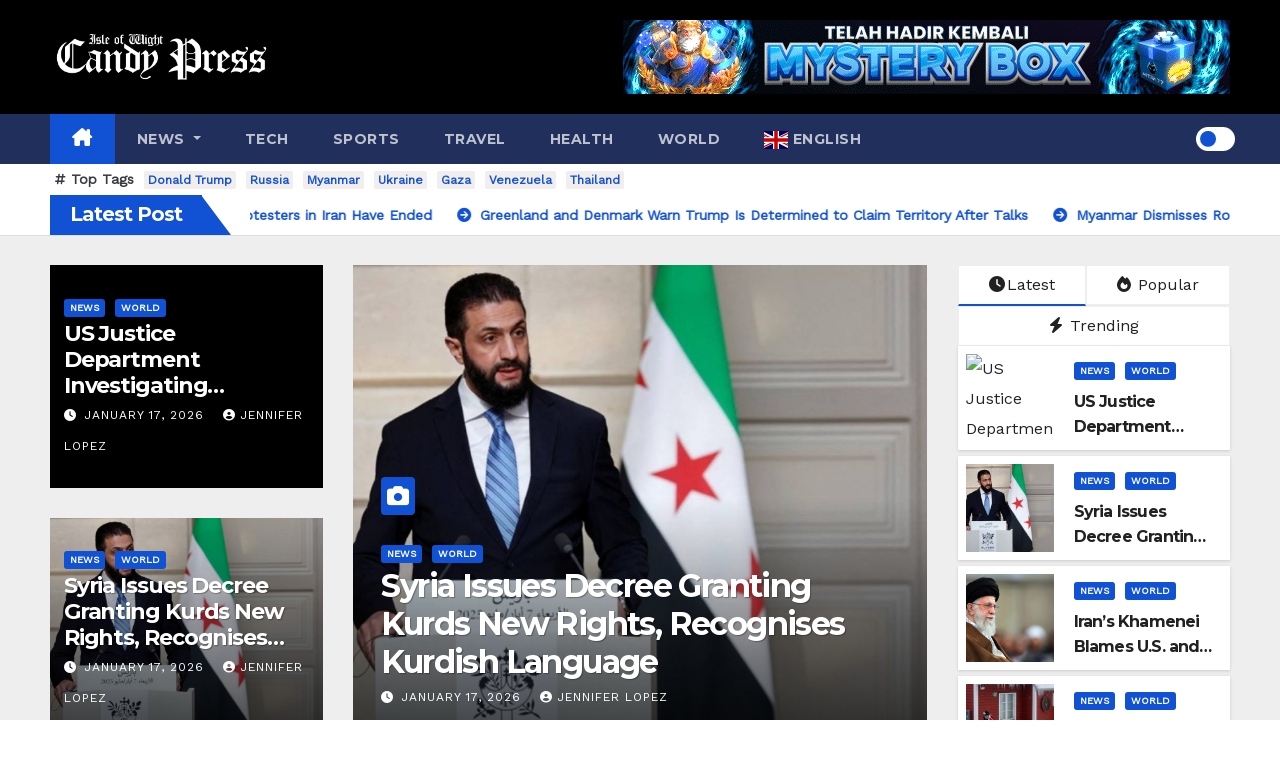

--- FILE ---
content_type: text/html; charset=UTF-8
request_url: https://iwcp.net/?zgqam/e1716634.html
body_size: 29548
content:
<!DOCTYPE html>
<html dir="ltr" lang="en-US" prefix="og: https://ogp.me/ns#">
<head>
<meta charset="UTF-8">
<meta name="viewport" content="width=device-width, initial-scale=1">
<link rel="profile" href="https://gmpg.org/xfn/11">
<title>IWCP Online - Isle of Wight Candy Press An alternative view on Isle of Wight news. -</title>
<style type="text/css">/*==================== Top Bar color ====================*/
:root {
  --pri-color: #1151d3;
 }
</style>
<style type="text/css">
:root {  
	--secondary-color: #202f5b;
}
.wrapper {
    background: #eee;
}
/*==================== Top Bar color ====================*/
.mg-head-detail ul li ul {
	background: var(--secondary-color);
}
.mg-head-detail ul li ul li:hover {
	background: var(--pri-color);
}
.mg-head-detail ul li ul li a.dropdown-item {
	background-color: unset;
	color: #fff !important;
}
.mg-trhead .mg-head-detail .info-left li a , .mg-trhead .mg-head-detail li a i, .mg-trhead .mg-head-detail .info-right li a {
	color: #fff;
}
.vid_btn i{
	color: var(--pri-color);
}
.mg-trhead .mg-head-detail li a i {
	color: var(--pri-color);
}
.mg-head-detail .info-left li span.time, .heacent span.time {
	background: #fff;
	color: var(--pri-color);
}
.mg-headwidget.light .info-left li span.time, .mg-standhead .info-left li span.time {
	background: var(--pri-color);
	color: #fff;
}
.mg-trhead .mg-head-detail .info-right li a i {
	color: var(--pri-color);
}
.mg-trhead.conte .mg-head-detail .mg-social li a, .mg-trhead.conte .mg-head-detail .mg-social li a i {
	color: #fff;
}
.mg-trhead.conte .mg-head-detail .mg-social li a:hover i, .mg-trhead.conte .mg-head-detail .mg-social li a i:hover {
	color: var(--pri-color);
}
.mg-headwidget .mg-head-detail {
	background: var(--secondary-color);
}
.mg-head-detail .info-left li, .mg-headwidget .mg-head-detail .info-left li a , .mg-headwidget .mg-head-detail li a i, .mg-headwidget .mg-head-detail .info-right li a {
	color: #fff;
}
.mg-headwidget .mg-head-detail .info-right li a:hover, .mg-headwidget .mg-head-detail .info-right li a:focus {
	color: var(--pri-color);
}
.mg-headwidget .mg-head-detail li a i {
	color: #fff;
}
.mg-headwidget .mg-head-detail .info-right li a i {
	color: #fff;
}

.mg-headwidget .trans {
	background: rgba(0, 0, 0, 0.0);
}
.mg-headwidget.trans .mg-head-detail {
	background: rgba(0, 0, 0, 0.0);
	border-color: rgba(255, 255, 255, 0.1);
}
.mg-headwidget.trans .mg-head-detail .info-left li a , .mg-headwidget.trans .mg-head-detail li a i, .mg-headwidget.trans .mg-head-detail .info-right li a {
	color: #fff;
}
.mg-headwidget.trans .navbar-wp {
    background: rgba(0, 0, 0, 0.7);
}
.mg-headwidget.center .navbar-wp {
    background: var(--pri-color);
}
/*==================== center Top Bar color ====================*/
.header-center .mg-head-detail {
	background: #fff;
	border-color: rgba(230, 230, 230, 0.7);
}
.header-center .mg-head-detail .info-left li a , .header-center .mg-head-detail li a i, .header-center .mg-head-detail .info-right li a {
	color: #222;
}
.header-center .mg-head-detail li a i {
	color: #222;
}
.header-center .mg-head-detail .info-right li a i {
	color: #222;
}

.site-title a, .site-description {color: #fff;}
.site-title-footer a, .site-description-footer {color: #fff;}
.site-title-footer a:hover, .site-title a:hover{
	color: var(--pri-color);
}
/*==================== standard Top Bar color ====================*/
.mg-standard .mg-head-detail {
	background: #222;
}
.mg-standard .mg-head-detail .info-left li a , .mg-standard .mg-head-detail li a i, .mg-standard .mg-head-detail .info-right li a {
	color: #fff;
}
.mg-standard .mg-head-detail li a i {
	color: #fff;
}
.mg-standard .mg-head-detail .info-right li a i {
	color: #fff;
}
.mg-standard .mg-head-detail .info-right li a:hover i {
	color: var(--pri-color);
}
/*==================== standhead Top Bar color ====================*/
.mg-standhead .mg-head-detail {
	background: #fff;
}
.mg-standhead .mg-head-detail .info-left li, .mg-standhead .mg-head-detail .info-left li a {
	color: var(--pri-color);
}
.mg-standhead .btn-theme.quote {
    background: #f4f7fc;
    border-color: #f4f7fc;;
    color: #000;
}
.mg-standhead .mg-search-box a {
	color: #fff;
}
.mg-standhead .mg-search-box a:hover, .mg-standhead .mg-search-box a:focus {
    color: rgba(255,255,255,0.6);
}
/*=== navbar Header colors ===*/
.mg-headwidget .navbar-wp {
	background: var(--secondary-color);
}
.mg-headwidget .navbar-header .navbar-brand {
	color: #222;
}
.header-widget .mg-header-box-icon i {
    color: var(--pri-color);
}
.header-widget .mg-header-box .mg-social li span.icon-soci a {
    color: #999;
}
.header-widget .mg-header-box .mg-social span.icon-soci:hover a, .header-widget .mg-header-box .mg-social span.icon-soci:focus a {
    color: var(--pri-color);
}
.mg-headwidget .navbar-wp .navbar-nav > li> a {
	color: rgba(255,255,255,0.71);
}
.mg-headwidget .navbar-wp .navbar-nav > li > a:hover, .mg-headwidget .navbar-wp .navbar-nav > li > a:focus, .mg-headwidget .navbar-wp .navbar-nav > .current_page_item > a, .mg-headwidget .navbar-wp .navbar-nav > .active > a:hover, .mg-headwidget .navbar-wp .navbar-nav > .active > a:focus {
	color: #fff;
	background: var(--pri-color);
}
.mg-headwidget span.navbar-toggler-icon {
    color: #fff;
    background-color: transparent;
    /* line-height: 28px; */
}
.navbar-toggler .close {
	color: #fff;
}
.mg-headwidget .mg-search-box a {
	color: rgba(255,255,255,0.71);
}
.mg-headwidget .mg-search-box a:hover, .mg-headwidget .mg-search-box a:focus {
	color: #fff;
}
.mg-headwidget.trans .mg-head-detail .mg-social i {
    color: #fff;
}
.mg-headwidget.trans .mg-header-box-info h4, .mg-headwidget.trans .mg-header-box-info p {
	color: #fff;
}
.mg-headwidget.light .mg-head-detail{
	background: #fff;
	border-color: #eee;
}
.mg-headwidget.light .info-left li {
	color: #848582;
}
.mg-headwidget.light .mg-nav-widget-area-back .inner {
	background: #fff;
}
/* .mg-headwidget.light .site-title a, .mg-headwidget.light .site-description {
	color: #000;
} */
.mg-headwidget.light .mg-search-box a {
	color: rgba(255,255,255,0.71);
}
.mg-headwidget.light .mg-search-box a:hover, .mg-headwidget.light .mg-search-box a:focus {
	color: #fff;
}
/*==================== Theme Menu ====================*/
/*=== navbar Header colors ===*/
.mg-standard .navbar-wp {
	background: #fff;
}
.mg-standard .navbar-header .navbar-brand {
	color: #222;
}
.mg-standard .navbar-wp .navbar-nav > li > a {
	color: #222;
}
.mg-standard .navbar-wp .navbar-nav > li > a:hover, .mg-standard .navbar-wp .navbar-nav > li > a:focus, .mg-standard .navbar-wp .navbar-nav > .active > a, .mg-standard .navbar-wp .navbar-nav > .active > a:hover, .mg-standard .navbar-wp .navbar-nav > .active > a:focus {
	color: var(--pri-color);
}
/*=== navbar Header colors ===*/
.mg-standhead .navbar-wp {
	background: var(--pri-color);
}
.mg-standhead .navbar-header .navbar-brand {
	color: #222;
}
/*=== navbar hover colors ===*/
.mg-standhead .navbar-wp .navbar-nav > li > a {
	color: #fff;
}
.mg-standhead .navbar-wp .navbar-nav > li > a:hover, .mg-standhead .navbar-wp .navbar-nav > li > a:focus, .mg-standhead .navbar-wp .navbar-nav > .active > a, .mg-standhead .navbar-wp .navbar-nav > .active > a:hover, .mg-standhead .navbar-wp .navbar-nav > .active > a:focus {
	color: rgba(255,255,255,0.6);
}
.mg-standhead .navbar-wp .navbar-nav > .open > a, .mg-standhead .navbar-wp .navbar-nav > .open > a:hover, .mg-standhead .navbar-wp .navbar-nav > .open > a:focus {
	color: rgba(255,255,255,0.6);
	border-color: rgba(255,255,255,0.6);
}
.mg-standhead .navbar-default .navbar-toggle .icon-bar {
	background: #fff;
}
/*=== navbar transparent colors ===*/ 
.mg-trhead .navbar-wp {
	background: transparent;
}
.mg-trhead .navbar-header .navbar-brand {
	color: #fff;
}
/*=== navbar hover colors ===*/
.mg-trhead .navbar-wp .navbar-nav > li > a {
	color: #fff;
}
.mg-trhead .navbar-wp .navbar-nav > li > a:hover, .mg-trhead .navbar-wp .navbar-nav > li > a:focus, .mg-trhead .navbar-wp .navbar-nav > .active > a, .mg-trhead .navbar-wp .navbar-nav > .active > a:hover, .mg-trhead .navbar-wp .navbar-nav > .active > a:focus {
	color: var(--pri-color);
}
.mg-trhead .navbar-wp .navbar-nav > .open > a, .mg-trhead .navbar-wp .navbar-nav > .open > a:hover, .mg-trhead .navbar-wp .navbar-nav > .open > a:focus {
	color: var(--pri-color);
	border-color: var(--pri-color);
}
.mg-trhead .navbar-default .navbar-toggle .icon-bar {
	background: #fff;
}
/*=== navbar transparent contenar colors ===*/ 
.mg-trhead.conte .navbar-wp {
	background: rgba(0, 0, 0, 0.40);
}
.mg-trhead.conte .navbar-wp .navbar-nav > li > a {
	color: #fff;
}
.mg-trhead.conte .is-sticky .navbar-wp, .mg-trhead.conte .mg-main-nav {
	background: rgba(0, 0, 0, 0.0);
}
.mg-trhead.conte > .is-sticky .mg-main-nav {
	background: rgba(0, 0, 0, 0.65);
}
/*=== navbar center colors ===*/ 
.header-center .navbar-wp {
	background: #fff;
	border-color: rgba(230, 230, 230, 0.7);
}
.header-center .navbar-brand {
	color: #222;
}
.header-center .navbar-brand span.site-description {
	color: #8f9294;
}
.header-center .navbar-nav > li > a {
	color: #222;
}
.header-center .navbar-wp .navbar-nav > li > a:hover, .header-center .navbar-wp .navbar-nav > li > a:focus, .header-center .navbar-wp .navbar-nav > .active > a, .header-center .navbar-wp .navbar-nav > .active > a:hover, .header-center .navbar-wp .navbar-nav > .active > a:focus {
	color: var(--pri-color);
}
.header-center .navbar-wp .navbar-nav > .open > a, .header-center .navbar-wp .navbar-nav > .open > a:hover, .header-center .navbar-wp .navbar-nav > .open > a:focus {
	color: var(--pri-color);
	border-color: var(--pri-color);
}

/**Category Color **/
a.newsup-categories.category-color-1{background: var(--pri-color);}
a.newsup-categories.category-color-2{background: #feb236;}
a.newsup-categories.category-color-3{background: #622569;}
a.newsup-categories.category-color-4{background: #82b74b;}
/*=== navbar dropdown colors ===*/ 
.navbar-wp .dropdown-menu {
	background: #1f2024;
}
.navbar-wp .dropdown-menu > li > a {
	background: #1f2024;
	color: #fff;
}
.navbar-wp .dropdown-menu > .active > a, .navbar-wp .dropdown-menu > .active > a:hover, .navbar-wp .dropdown-menu > .active > a:focus {
	background: var(--pri-color);
	color: #fff;
}
.navbar-wp .dropdown-menu > li > a:hover {
	background: var(--pri-color);
}
.navbar-wp .navbar-nav > .disabled > a, .navbar-wp .navbar-nav > .disabled > a:hover, .navbar-wp .navbar-nav > .disabled > a:focus {
	color: #ccc;
}
.mg-search-box .searchinner .btn {
	background: var(--pri-color);
	border-color: var(--pri-color);
	color: #fff;
}
.mg-search-box .searchinner .btn:hover, .mg-search-box .searchinner .btn:focus {
	background: var(--secondary-color);
	border-color: var(--secondary-color);
	color: #fff;
}
.mobilehomebtn, .m-header .mobilehomebtn {
    background: var(--pri-color);
    color: #fff;
}
.mobilehomebtn:hover, .mobilehomebtn:focus {
    /* background: #fff; */
}
/*=== navbar drop down hover color ===*/
.navbar-base .navbar-nav > .open > a, .navbar-base .navbar-nav > .open > a:hover, .navbar-base .navbar-nav > .open > a:focus {
	color: #fff;
}
.navbar-base .navbar-nav > li > a.dropdown-form-toggle {
	color: #fff;
}
/*=== navbar toggle color ===*/ 
.navbar-default .navbar-toggle {
	color: #fff;
}
.navbar-wp .navbar-nav > li > a.dropdown-form-toggle {
	color: #fff;
}
.navbar-wp .navbar-toggle:hover, .navbar-wp .navbar-toggle:focus {
	background: rgba(0,0,0,0);
	color: #fff;
}
/*---------------------------------------
	Featured Slider Layout   
-----------------------------------------*/
.left-list-post .mg-sec-title .wtitle  {
    background-color: transparent;
    color: var(--pri-color);
    padding: 0;
}
.left-list-post .mg-sec-title .wtitle:before  {
    border-color: transparent; 
}
.right-list-post .mg-sec-title .wtitle  {
    background-color: transparent;
    color: var(--pri-color);
    padding: 0;
}
.right-list-post .mg-sec-title .wtitle:before  {
    border-color: transparent; 
}
/*==================== Body & Global ====================*/
body {
	color: #222;
}
.mg-heading h3, .mg-heading h3 a {
	color: #212121;
}
input:not([type]), input[type="email"], input[type="number"], input[type="password"], input[type="tel"], input[type="url"], input[type="text"], textarea {
	color: #9b9ea8;
	border-color: #eef3fb;
}
.form-control:hover, textarea:hover, input:not([type]):hover, input[type="email"]:hover, input[type="number"]:hover, input[type="password"]:hover, input[type="tel"]:hover, input[type="url"]:hover, input[type="text"]:hover, input:not([type]):focus, input[type="email"]:focus, input[type="number"]:focus, input[type="password"]:focus, input[type="tel"]:focus, input[type="url"]:focus, input[type="text"]:focus {
	border-color: var(--pri-color);
}
input[type="submit"], button {
	background: var(--pri-color);
	border-color: var(--pri-color);
	color: #fff;
}
input[type="submit"]:hover, button:hover,input[type="submit"]:focus, button:focus {
	background: #002954;
	border-color: #002954;
	color: #fff;
}
a {
	color: var(--pri-color);
}
a:hover, a:focus {
	color: #002954;
}
blockquote{
	background: #f5f5f5;
	border-color: var(--pri-color);
}
blockquote::before {
	color: var(--pri-color);
}
.mg-search-modal .mg-search .btn {
	background: var(--pri-color);
	color: #fff;
}
.mg-search-modal .mg-search .btn:hover {
	background: #002954;
}
/*-- Alerts Styles --*/
.alert-success, .text-success {
	background-color: #2ac56c;
	color: #fff;
}
.alert-info, .text-info {
	background-color: #4593e3;
	color: #fff;
}
.alert-danger, .text-danger {
	background-color: #f06060;
	color: #fff;
}
.alert-warning, .text-warning {
	background-color: #fcd04b;
	color: #fff;
}
.progress-bar-success {
	background-color: #2ac56c;
	color: #fff;
}
.progress-bar-info {
	background-color: #4593e3;
	color: #fff;
}
.progress-bar-danger {
	background-color: #f06060;
	color: #fff;
}
.progress-bar-warning {
	background-color: #fcd04b;
	color: #fff;
}
.subscription-success {
	color: #2ac56c;
}
.subscription-error {
	color: #f06060;
} 
.mg-error-404 h1 i {
	color: var(--pri-color);
}
.grey-bg {
	background: #f4f7fc;
}
.swiper .swiper-button-prev, 
.swiper .swiper-button-next,
.swiper-container .swiper-button-prev, 
.swiper-container .swiper-button-next { 
	background: #fff; 
	border-color: #fff;
	color: #222;
}
.swiper .swiper-button-prev:hover, 
.swiper .swiper-button-next:hover,
.swiper-container .swiper-button-prev:hover, 
.swiper-container .swiper-button-next:hover,
.owl-carousel .owl-controls .owl-buttons div:hover {
	background: var(--pri-color);
	border-color: var(--pri-color);
	color: #fff;
}
.owl-carousel .owl-controls .owl-buttons div:hover i {
	color: #fff;
}
.owl-carousel .owl-controls .owl-page span {
	border-color: #fff;
}
.owl-carousel .owl-controls .owl-page.active span {
	border-color: var(--pri-color);
}
.swiper .swiper-pagination-bullet-active {
    background: var(--pri-color);
}
.mg-social li a, .mg-social li span.icon-soci a {
	color: #fff !important;
}
.mg-widget-address li span.icon-addr i {
    color: var(--pri-color);
}
/*==================== Section & Module ====================*/
.mg-tpt-tag-area {
    background: #fff;
}
.mg-tpt-txnlst strong {
    color: #383b42;
}
.mg-tpt-txnlst ul li a {
    color: var(--pri-color);
    background: #f3eeee;
}
.mg-tpt-txnlst ul li a:hover, .mg-tpt-txnlst ul li a:focus {
    color: #fff;
    background: var(--pri-color);
}
.mg-latest-news .bn_title span{
  border-left-color: var(--pri-color);
  border-color: transparent transparent transparent var(--pri-color); 
}
.mg-latest-news .bn_title {
  background-color: var(--pri-color);
}
.mg-latest-news .mg-latest-news-slider a{
  color: #222;
}
.mg-latest-news .mg-latest-news-slider a::before {
    color: var(--pri-color);
}
.mg-latest-news .mg-latest-news-slider a span{
  color: var(--pri-color);
}
.trending-area .title {
    background: #fff;
}
.trending-area .nwtitle h4::before {
    background: var(--pri-color);
}
.trending-area .img-small-post:before {
    background: rgba(0,0,0,0.3);
    color: #fff;
}
.top-right-area .nav-tabs > li > a {
    border-color: #eee;
    color: #212121;
    background: #fff;
}
.top-right-area .nav-tabs .nav-link.active, .top-right-area .nav-tabs .nav-link.active:hover, .top-right-area .nav-tabs .nav-link.active:focus {
    color: #212121;
    background-color: #fff;
    border-color: #eee;
    border-bottom-color: var(--pri-color);
}
.title_small_post .title a {
	color: #212121;
}	
.title_small_post .title a:hover {
	color: var(--pri-color);
}	
.mg-featured-slider{
  background-color: #FFF;
}
.mg-blog-inner .title, .mg-blog-inner .title a {
  color: #fff;
}
.mg-blog-inner .mg-blog-date, .mg-blog-inner .mg-blog-meta i, .mg-blog-inner .mg-blog-meta a {
	color: #fff;
}
.mg-sec-title {
  border-color: var(--pri-color);
}
.mg-sec-title .wtitle{
    background-color: var(--pri-color);
    color: #fff;
}
.mg-sec-title  .wtitle::before {
    border-left-color: var(--pri-color);
    border-color: transparent transparent transparent var(--pri-color);
}
.mg-viewmr-btn{
  color: var(--pri-color);
}
.small-post { 
	background: #fff;
}
.small-post .title, .small-post .title a {
    color: #212121;
}
.small-post .title a:hover, .featured_cat_slider a:hover{
  color: var(--pri-color);
}
.mg-posts-sec-post{
  background: #fff;
}
.mg-sec-top-post .title a{
    color: #000;
}
.mg-post-box .title a { 
    color:#fff;
}
.mg-post-box .title a:hover { 
    color:var(--pri-color);
}
.gridslider .mg-blog-post .title a, .gridslider .small-list-post .mg-blog-post .title a{
	color: #212121;
}
.gridslider .mg-blog-post .title a:hover, .gridslider .small-list-post .mg-blog-post .title a:hover{
	color: var(--pri-color);
}
.mg-post-box .latest-meta { 
    color: #fff;
}
.mg-post-box .latest-meta .latest-date { 
    color:#f3f3f3;
}
.mg-post-box .latest-content { 
    color: #fff; 
}
.mg-post-bottom .mg-share-icons .mg-share span a{
	background-color: #CCD1D9;
  color: #fff;
}
.mg-post-bottom .mg-share-icons .mg-share span a:hover{
  background-color:var(--pri-color);
  color: #fff;
}
.mg-post-bottom .mg-share-icons .mg-share-toggle{
  background-color: #CCD1D9;
}
.mg-post-bottom .mg-share-icons .mg-share-toggle i{
  color: #fff;
}
.mg-post-bottom .mg-share-icons .mg-share-toggle:hover{
  background-color:var(--pri-color);
  color: #fff;
}
.mg-subscriber .overlay {
	background: #f3f3f3;
}
.mg-breadcrumb-section .overlay {
	background: #fff;
}
.mg-no-list-area {
    background: #fff;
}
.mg-no-list-area .mg-blog-post .mg-post-area .count {
    color: var(--pri-color);
    background: #fff;
}
.mg-no-list-area .mg-blog-post h3 a {
    color: #212121;
}
.mg-widget .mg-author .rounded-circle{
	border-color: var(--pri-color);
}
/*==================== post ====================*/
.mg-blog-post-box .mg-header h1 a {
	color: #000;
}
.mg-blog-post .bottom .title, .mg-blog-post .bottom .title a, .bs-blog-post.three .title a {
	color: #fff;
}
.mg-blog-post .bottom .title:hover, .mg-blog-post .bottom .title a:hover, .mg-sec-top-post .title a:hover, .mg-blog-inner .title a:hover, .bs-blog-post.three .title a:hover {
	color: var(--pri-color);
}
.mg-blog-post-box .small {
	color: #222;
}
.mg-blog-post-box .title, .mg-blog-post-box .title a {
	color: #212121;
}
.mg-blog-post-box .title:hover, .mg-blog-post-box .title a:hover, .mg-blog-post-box .title:focus, .mg-blog-post-box .title a:focus {
	color: var(--pri-color);
}
.mg-blog-category {
}
.mg-blog-category a{
    color: #fff;
    background: var(--pri-color);
}
.bs-blog-category a{
    color: #fff;
    background: var(--pri-color);
}
.bs-blog-category a:hover {
    color: #fff;
}
.bs-blog-post.three .mg-blog-meta a, .bs-blog-post.three .mg-blog-meta i{
	color: #fff;
}
.mg-blog-category a:hover {
    color: #fff;
}
.mg-blog-meta {
    color: #333;
}
.mg-blog-meta a {
	color: #333;
}
.mg-blog-meta a:hover {
	color: var(--pri-color);
}
.mg-blog-meta i {
	color: #333;
}
.mg-blog-date {
	color: #333;
}
.mg-blog-post.lg .mg-blog-meta i, .mg-blog-post.lg .mg-blog-meta a , .mg-blog-post.lg .mg-blog-meta span, .mg-blog-post.md .mg-blog-meta a {
	color: #fff;
}
.mg-blog-post.md .mg-blog-meta i {
	color: #fff;
}
/*---------------------------------------
	Post Pagination   
-----------------------------------------*/
.mg-post-pagination .btn-theme {
    background: #fff;
    color: var(--pri-color);
    border-color: var(--pri-color);
}
.mg-post-pagination .btn-theme:hover, .mg-post-pagination .btn-theme:focus {
    background: var(--pri-color);
    color: #fff;
    border-color: var(--pri-color);
	opacity: 1;
}
.mg-post-pagination .navigation a{
    background: #fff;
    color: var(--pri-color);
    border-color: var(--pri-color);
}
.mg-post-pagination .navigation.pagination a{
	border-color: #fff;
}
.mg-post-pagination .navigation a:hover{
    background: var(--pri-color);
    color: #fff;
    border-color: var(--pri-color);
}
.mg-post-pagination .navigation p{
	color: transparent;
}
.post-form {
    color: #fff;
    background: var(--pri-color);
}
.mg-comments h4 {
	color: #212121;
}
.comments-area .comment-meta .comment-author img {
	border-color: var(--pri-color);
}
.comment-body .reply a {
    color: #fff;
    background: var(--pri-color);
}
.comment-body .reply a:hover, .comment-body .reply a:focus {
    color: #fff;
    background: var(--secondary-color);
}
.comment-metadata .edit-link:before {
    color: var(--pri-color);
}
.mg-blog-author {
	background: #e8e8e8;
}
.mg-info-author-block {
	background: #fff;
	border-color: #eaeaea;
	color: #222;
}
.mg-info-author-block a {
	color: #212121;
}
.mg-info-author-block h4 {
	color: #333;
}
.mg-info-author-block h4 span {
	color: #999999;
}
.mg-info-author-block .mg-info-author-social li a {
	color: #fff;
}
.comment_section .comment-reply-link {
	background: #f0f0f0;
	color: #666;
	border-color: #f0f0f0;
}
.mg-comments a {
	color: #777;
}
.mg-comments h4 span {
	color: #999999;
}
.mg-comments .comment .media-body > p:last-child {
	border-color: #f0f0f0;
}
.mg-comments li .media-body > .small {
	color: #999;
}
.mg-comments li .media-body > p {
	border-color: #f0f0f0;
	color: #999;
}
.mg-comments .comment-list li {
	background: #fff;
	border-color: #eee;
}
/*==================== Sidebar ====================*/
.mg-sidebar .mg-widget {
	background: #fff;
	border-color: #eee;
}
.mg-wid-title {
	border-color: var(--pri-color);
}
.mg-sidebar .mg-widget .wtitle {
	background: var(--pri-color);
	color: #fff;
}
.mg-sidebar .mg-widget .wtitle::before {
	border-left-color: var(--pri-color);
    border-color: transparent transparent transparent var(--pri-color);
}
.mg-sidebar .mg-widget ul li {
	border-color: #eee;
}
.mg-sidebar .mg-widget ul li a {
	color: #222;
}
.mg-sidebar .mg-widget ul li a:hover, .mg-sidebar .mg-widget ul li a:focus {
	color: var(--pri-color);
}
.mg-sidebar .mg-widget ul li .mg-blog-category a, .mg-sidebar .mg-widget ul li .mg-blog-category a:hover {
    color: #fff;
}
.mg-sidebar .mg-widget .mg-blog-post h3 a {
	color: #212121;
}
.mg-sidebar .mg-widget .mg-blog-post h3 a:hover {
	color: var(--pri-color);
}
.mg-sidebar .mg-widget.widget_search .btn {
	color: #fff;
	background: var(--pri-color);
}
.mg-sidebar .mg-widget.widget_search .btn:hover, .mg-sidebar .mg-widget.widget_search .btn:focus {
	background: #002954;
}
.mg-sidebar .mg-mailchimp-widget .btn {
	color: #fff;
	background: var(--pri-color);
}
.mg-sidebar .mg-mailchimp-widget .btn:hover, .mg-sidebar .mg-mailchimp-widget .btn:focus {
	background: #002954;
}
.mg-sidebar .mg-widget .mg-widget-tags a, .mg-sidebar .mg-widget .tagcloud a, .wp-block-tag-cloud a, .mg-widget .wp-block-tag-cloud a {
	background: #f3eeee;
	color: var(--pri-color);
	border-color: #f3eeee;
}
.mg-sidebar .mg-widget .mg-widget-tags a:hover, .mg-sidebar .mg-widget .tagcloud a:hover, .mg-sidebar .mg-widget .mg-widget-tags a:focus, .mg-sidebar .mg-widget .tagcloud a:focus, .wp-block-tag-cloud a:hover, .wp-block-tag-cloud a:focus,
 .wp-block-tag-cloud a:hover, .wp-block-tag-cloud a:focus,
.mg-widget .wp-block-tag-cloud a:hover {
	color: #fff;
	background: var(--pri-color);
	border-color: var(--pri-color);
}
.mg-sidebar .mg-widget .mg-social li span.icon-soci {
	border-color: var(--pri-color);
}
.mg-sidebar .mg-widget .mg-social li span.icon-soci:hover {
	color: #fff;
	background: var(--pri-color);
	border-color: var(--pri-color);
}
.mg-sidebar .mg-widget .mg-social li span.icon-soci:hover i {
	color: #fff;
}
.mg-sidebar .mg-widget .mg-twitter-feed li::before {
	color: var(--pri-color);
}
.mg-sidebar .mg-left-menu-widget ul li:hover, .mg-sidebar .mg-left-menu-widget ul li.active {
	background: #002954;
	color: #fff;
}
.mg-sidebar .mg-left-menu-widget ul li:hover a, .mg-sidebar .mg-left-menu-widget ul li.active a {
	color: #fff;
}
.mg-sidebar .mg-left-menu-widget ul li a {
	color: #212121;
}
.wp-block-search .wp-block-search__button {
    background: var(--pri-color);
    border-color: var(--pri-color);
    color: #fff;
}
.wp-block-search .wp-block-search__label, .mg-widget .wp-block-group .wtitle, .mg-widget .wp-block-group h2  {
    background: var(--pri-color);
    color: #fff;
    border-color: var(--pri-color);
}
.wp-block-search .wp-block-search__label::before, .mg-widget .wp-block-group .wtitle:before, .mg-widget .wp-block-group h2::before {
    border-left-color: var(--pri-color);
    border-color: transparent transparent transparent var(--pri-color);
}
label.wp-block-search__label:after, .mg-widget .wp-block-group .wtitle::after, .mg-widget .wp-block-group h2::after  {
	background-color: var(--pri-color);
}
.wp-block-search .wp-block-search__input:hover, .wp-block-search .wp-block-search__input:focus{
	border-color:var(--pri-color);
}
/*==================== general ====================*/
h1, .h1, h2, .h2, h3, .h3, h4, .h4, h5, .h5, h6, .h6 {
	color: #212121;
}
.btn-theme, .more_btn, .more-link {
	background: var(--pri-color);
	color: #fff;
	border-color: var(--pri-color);
}
.btn-theme:hover, .btn-theme:focus, .more_btn:hover, .more_btn:focus, .more-link:hover, .more-link:focus {
	color: #fff;
	opacity: 0.8;
}
.btn-theme-two {
	color: #fff;
	border-color: #fff;
	background: rgba(0,0,0,0);
}
.btn-theme-two:hover, .btn-theme-two:focus {
	background: var(--pri-color);
	color: #fff;
	border-color: var(--pri-color);
}
.btn-theme-three {
	color: #3b3e79;
	border-color: #e9f3ed;
	background: rgba(0,0,0,0);
}
.btn-theme-three:hover, .btn-theme-three:focus {
	background: var(--pri-color);
	color: #fff;
	border-color: var(--pri-color);
}
.btn-blog:hover, .btn-blog:focus {
	background: var(--pri-color);
	color: #fff;
	border-color: var(--pri-color);
}
.m-header .btn-bell, .desk-header .btn-bell{
	color: #fff;
}
/*==================== pagination color ====================*/
.navigation.pagination .nav-links .page-numbers, .navigation.pagination .nav-links a {
	background: #fff;
	color: #999;
}
.navigation.pagination .nav-links .page-numbers:hover, .navigation.pagination .nav-links .page-numbers:focus, .navigation.pagination .nav-links .page-numbers.current, .navigation.pagination .nav-links .page-numbers.current:hover,  .navigation.pagination .nav-links .page-numbers.current:focus {
	border-color: var(--pri-color);
	background: var(--pri-color);
	color: #fff;
}
.pagination > .active > a, .pagination > .active > span, .pagination > .active > a:hover, .pagination > .active > span:hover, .pagination > .active > a:focus, .pagination > .active > span:focus {
    border-color: var(--pri-color);
	background: var(--pri-color);
	color: #fff;
}
.nav-next a, .nav-previous a {
	color: #000;
}
.nav-next a:hover, .nav-next a:focus, .nav-previous a:hover, .nav-previous a:focus {
	color: var(--pri-color);
}
/*==================== typo ====================*/
.mg-breadcrumb-title h1 {
	color: #222;
}
.mg-page-breadcrumb > li a {
	color: #222;
}
.mg-page-breadcrumb > li a:hover, .mg-page-breadcrumb > li a:focus {
	color: var(--pri-color);
}
.mg-page-breadcrumb > li + li:before {
	color: #222;
}
/*==================== blog ====================*/
.mg-comments .mg-reply:hover, .mg-comments .mg-reply:focus {
	color: #fff;
	background: var(--pri-color);
	border-color: var(--pri-color);
}
.mg-heading-bor-bt h5 {
	color: #212121;
}
/*==================== footer background ====================*/
footer .overlay {
	background: #121026;
}
footer .mg-footer-top-area h6 {
	color: #fff;
}
footer .mg-widget h6, footer .mg_contact_widget .mg-widget h6 {
	color: #fff;
}
footer .mg-widget h6 {
    background: #1151d3;
    color: #fff;
}
footer .mg-widget h6::before {
    border-left-color: #1151d3;
    border-color: transparent transparent transparent #1151d3;
}
footer .mg-widget h6::after {
    background-color: #1151d3;
}
footer .mg-widget ul li {
	color: #fff;
	border-color: #242425;
}
footer .mg-widget, footer .mg-widget a {
    color: #fff;
}
footer .mg-widget ul li a {
	color: #fff;
}
footer .mg-widget ul li a:hover, footer .mg-widget ul li a:focus {
	color: var(--pri-color);
}
footer .mg-widget .mg-widget-address li {
	color: #fff;
}
footer .mg-widget .mg-opening-hours li {
	color: #fff;
}
footer .mg-blog-post h3, footer .mg-blog-post h3 a {
	color: #fff;
}
footer .mg-blog-post h3 a:hover{
	color: var(--pri-color);
}
footer .mg-widget .mg-widget-address li span.icon-addr i {
	color: #fff;
}
footer .mg-blog-post span {
	color: #fff;
}
footer .mg-widget .mg-twitter-feed li a {
	color: #aaaed1;
}
footer .mg-widget .calendar_wrap table thead th,footer .mg-widget .calendar_wrap table tbody td,footer .mg-widget .calendar_wrap table caption {
	border-color: #777;
	color: #fff;
}
footer .mg-social li span.icon-soci a {
    color: #fff;
}
footer .mg-blog-meta i, footer .mg-blog-meta a, footer .mg-blog-meta span  {
	color: #fff;
}
.facebook{
	background: #3b5998;
} 
.twitter{
	background: #1da1f2;
} 
.x-twitter{
	background: #333;
}
.whatsapp {
    background: #1FB381;
}
.linkedin{
	background: #0e76a8;
}
.instagram{
	background: radial-gradient(circle farthest-corner at 32% 106%,#ffe17d 0,#ffcd69 10%,#fa9137 28%,#eb4141 42%,transparent 82%),linear-gradient(135deg,#234bd7 12%,#c33cbe 58%);
}
.youtube{
	background: #cd201f;
}
.pinterest {
	background: #bd081c;
}
.telegram {
    background: #0088cc;
}
.vimeo {
	background: #44bbff;
}
.dribbble {
	background: #ea4c89;
}
.skype {
	background: #0078ca;
}
.print-r {
    background: #000;
}
footer .mg-footer-copyright {
	background: #090818;
}
footer .mg-footer-copyright p, footer .mg-footer-copyright a {
	color: #aaaed1;
}
footer .mg-footer-copyright a:hover, footer .mg-footer-copyright a:focus {
	color: #fff;
}
footer .mg-widget p {
	color: #fff;
}
footer .mg-widget.widget_search .btn {
	color: #fff;
	background: var(--pri-color);
	border-color: var(--pri-color);
}
footer .mg-widget.widget_search .btn:hover, footer .mg-widget.widget_search .btn:focus {
	background: #002954;
	border-color: #002954;
}
footer .mg-widget .mg-widget-tags a, footer .mg-widget .tagcloud a {
	background: #fff;
    color: var(--pri-color);
    border-color: #fff;
}
footer .mg-widget .mg-widget-tags a:hover, footer .mg-widget .tagcloud a:hover, footer .mg-widget .mg-widget-tags a:focus, footer .mg-widget .tagcloud a:focus {
	color: #fff;
	background: var(--pri-color);
	border-color: var(--pri-color);
}
footer a:hover, footer a:focus {
    color: #fff;
}
.ta_upscr {
	background: var(--pri-color);
	border-color: var(--pri-color);
	color: #fff !important;
}
.ta_upscr:hover, .ta_upscr:focus {
	color: #fff;
}
/*form-control*/
.form-group label {
    color: #515151;
}
.form-control {
	border-color: #eef3fb;
}
.form-control:focus {
	border-color: var(--pri-color);
}
.form-group label::before {
    background-color: #dddddd;
}
.form-group label::after {
	background-color: var(--pri-color);
}


/*Responsive*/ 
@media (max-width: 992px) {
.mg-trhead {
	background: rgba(0,12,28,0.8);
}
}
@media screen and (min-width: 240px) and (max-width: 767px) {
.mg-trhead.conte .navbar-wp .navbar-nav > li > a {
    color: #fff;
    background: #000;
}
}
.woocommerce-page .products h3 {
	color: #333;
}
.woocommerce div.product .woocommerce-tabs .panel h2 {
	color: #333;
}
.related.products h2 {
	color: #333;
}
.woocommerce nav.woocommerce-pagination ul li a {
	color: #333;
}
.woocommerce nav .woocommerce-pagination ul li span {
	color: #333;
}
.woocommerce nav.woocommerce-pagination ul li a {
	border-color: #ddd;
}
.woocommerce nav .woocommerce-pagination ul li span {
	border-color: #ddd;
}

/*----woocommerce----*/ 
.woocommerce-cart table.cart td.actions .coupon .input-text {
	border-color: #ebebeb;
}
/*-theme-background-*/ 
.woocommerce nav.woocommerce-pagination ul li a:focus, .woocommerce nav.woocommerce-pagination ul li a:hover, 
.woocommerce nav.woocommerce-pagination ul li span.current, .woocommerce #respond input#submit, .woocommerce a.button.alt, 
.woocommerce .entry-summary button.button.alt, .woocommerce input.button.alt, .woocommerce .cart .button, .woocommerce .cart input.button, .woocommerce a.button, .woocommerce button.button, .woocommerce-page .products a.button, .woocommerce #respond input#submit, .woocommerce a.button, .woocommerce button.button, .woocommerce input.button, .woocommerce #respond input#submit.alt.disabled, .woocommerce #respond input#submit.alt.disabled:hover, .woocommerce #respond input#submit.alt:disabled, .woocommerce #respond input#submit.alt:disabled:hover, .woocommerce #respond input#submit.alt[disabled]:disabled, .woocommerce #respond input#submit.alt[disabled]:disabled:hover, .woocommerce a.button.alt.disabled, .woocommerce a.button.alt.disabled:hover, .woocommerce a.button.alt:disabled, .woocommerce a.button.alt:disabled:hover, .woocommerce a.button.alt[disabled]:disabled, .woocommerce a.button.alt[disabled]:disabled:hover, .woocommerce button.button.alt.disabled, .woocommerce button.button.alt.disabled:hover, .woocommerce button.button.alt:disabled, .woocommerce button.button.alt:disabled:hover, .woocommerce button.button.alt[disabled]:disabled, .woocommerce button.button.alt[disabled]:disabled:hover, .woocommerce input.button.alt.disabled, .woocommerce input.button.alt.disabled:hover, .woocommerce input.button.alt:disabled, .woocommerce input.button.alt:disabled:hover, .woocommerce input.button.alt[disabled]:disabled, .woocommerce input.button.alt[disabled]:disabled:hover {
	background: var(--pri-color);
}
.woocommerce nav.woocommerce-pagination ul li a, .woocommerce nav.woocommerce-pagination ul li span {
	background: #ebe9eb;
	color: #999;
}
/*-theme-color-*/ 
.woocommerce a, .woocommerce #respond input#submit, .woocommerce a.button.alt, .woocommerce button.button.alt, .woocommerce input.button.alt, .woocommerce-page .products .added_to_cart, .woocommerce div.product .woocommerce-tabs ul.tabs li.active, .woocommerce div.product .woocommerce-tabs ul.tabs li.active {
	color: var(--pri-color);
}
.woocommerce a:hover, .woocommerce a:focus{
	color: var(--pri-color);
}
.product_meta .sku_wrapper .sku, .product_meta .posted_in a, .product_meta .tagged_as a{
    color: #515151;
}
.product_meta .posted_in a:hover, .product_meta .tagged_as a:hover {
    color: var(--pri-color);
}
/*-theme-border-color-*/ 
.woocommerce-cart table.cart td.actions .coupon .input-text:hover, .woocommerce-cart table.cart td.actions .coupon .input-text:focus, .woocommerce div.product .woocommerce-tabs ul.tabs li.active, .woocommerce nav .woocommerce-pagination ul li a:focus, .woocommerce nav .woocommerce-pagination ul li a:hover, .woocommerce nav.woocommerce-pagination ul li span.current, .woocommerce nav.woocommerce-pagination ul li a:focus, .woocommerce nav.woocommerce-pagination ul li a:hover, .woocommerce nav.woocommerce-pagination ul li span.current {
	border-color: var(--pri-color);
}

/*-theme-secondary-background-*/ 
.woocommerce #review_form #respond .form-submit input:hover, .woocommerce-page .products a.button:hover, .woocommerce .cart .button:hover, .woocommerce .cart input.button:hover, .woocommerce #respond input#submit.alt:hover, .woocommerce a.button.alt:hover, .woocommerce .entry-summary button.button.alt:hover, .woocommerce input.button.alt:hover, .woocommerce #respond input#submit:hover, .woocommerce #respond input#submit:focus, .woocommerce a.button:hover, .woocommerce a.button:focus, .woocommerce button.button:hover, .woocommerce button.button:focus, .woocommerce input.button:hover, .woocommerce input.button:focus {
	background: #002954;
	color:#fff;
}
/*-theme-secondary-color-*/ 
.woocommerce div.product .woocommerce-tabs ul.tabs li a {
	color: #161c28;
}
/*-theme-color-white-*/ 
.woocommerce-page .woocommerce .woocommerce-info a, .woocommerce-page .woocommerce .woocommerce-info:before, .woocommerce-page .woocommerce-message, .woocommerce-page .woocommerce-message a, .woocommerce-page .woocommerce-message a:hover, .woocommerce-page .woocommerce-message a:focus, .woocommerce .woocommerce-message::before, .woocommerce-page .woocommerce-error, .woocommerce-page .woocommerce-error a, .woocommerce-page .woocommerce .woocommerce-error:before, .woocommerce-page .woocommerce-info, .woocommerce-page .woocommerce-info a, .woocommerce-page .woocommerce-info:before, .woocommerce-page .woocommerce .woocommerce-info, .woocommerce-cart .wc-proceed-to-checkout a .checkout-button, .woocommerce .cart .button, .woocommerce .cart input.button, .woocommerce a.button, .woocommerce button.button, .woocommerce #respond input#submit, .woocommerce a.button.alt, .woocommerce button.button.alt, .woocommerce input.button.alt, .woocommerce nav .woocommerce-pagination ul li a:focus, .woocommerce nav.woocommerce-pagination ul li a:hover, .woocommerce nav.woocommerce-pagination ul li span.current, .woocommerce #respond input#submit, .woocommerce a.button, .woocommerce button.button, .woocommerce input.button, .woocommerce-page .products a.button, .woocommerce #respond input#submit:hover, .woocommerce #respond input#submit:focus, .woocommerce a.button:hover, .woocommerce a.button:focus, .woocommerce button.button:hover, .woocommerce button.button:focus, .woocommerce input.button:hover, .woocommerce input.button:focus {
	color: #fff;
}

.woocommerce .products span.onsale, .woocommerce .product span.onsale {
	background: var(--pri-color);
}

.woocommerce-page .products a .price, .woocommerce ul.products li.product .price, .woocommerce div.product p.price, .woocommerce div.product span.price {
	color: #000;
}
.woocommerce-page .products a .price ins, .woocommerce div.product p.price ins {
	color: #e96656;
}
.woocommerce-page .products .star-rating, .woocommerce-page .star-rating span, .woocommerce-page .stars span a {
	color: #ffc107;
}

/*woocommerce-messages*/
.woocommerce-page .woocommerce-message {
	background: #2ac56c;
}
.woocommerce-page .woocommerce-message a {
	background-color: var(--pri-color);
}
.woocommerce-page .woocommerce-message a:hover, .woocommerce-page .woocommerce-message a:focus {
	background-color: #388e3c;
}
.woocommerce-page .woocommerce-error {
	background: #ff5252;
}
.woocommerce-page .woocommerce-error a {
	background-color: #F47565;
}
.woocommerce-page .woocommerce-info {
	background: #4593e3;
}
.woocommerce-page .woocommerce-info a {
	background-color: #5fb8dd;
}
.woocommerce-page .woocommerce .woocommerce-info {
	background: rgb(58, 176, 226);
}

/*woocommerce-Price-Slider*/ 
.woocommerce .widget_price_filter .ui-slider .ui-slider-range {
	background: var(--pri-color);
}
.woocommerce .widget_price_filter .ui-slider .ui-slider-handle {
	background: var(--pri-color);
}
.woocommerce-page .woocommerce-ordering select {
	color: #A0A0A0;
}
/*woocommerce-price-filter*/
.woocommerce .widget_price_filter .price_slider_wrapper .ui-widget-content {
	background: #1a2128;
}
/*woocommerce-form*/
.woocommerce form .form-row input.input-text, .woocommerce form .form-row textarea {
	border-color: #ccc;
	color: #999;
}
.woocommerce form .form-row label { 
	color: #222;
}

.single-nav-links a, .single-nav-links span {
	background: #fff;
	color: #999;
}
.single-nav-links a.current, .single-nav-links span.current, .single-nav-links a:hover, .single-nav-links span:hover{
	background: var(--pri-color);
	color: #fff;
}
.mg-blog-post-box .mg-header h1:hover{
	color: #212121;
}
.mg-blog-post-box.single .mg-blog-thumb span{
	background-color: #343a40 ;
	color: #f8f9fa;
}
/* elementor-widgets */
.page-numbers > li > a, .page-numbers > li > span {
	background: #fff;
	color: var(--pri-color);
}
.page-numbers > li > a:hover, .page-numbers > li > span:hover {
	background: #e9ecef; 
}
.page-numbers > li > a.current, .page-numbers > li > span.current {
	background: #0054ff;
	color: #fff;
}
.page-numbers > li > a.current:hover, .page-numbers > li > span.current:hover {
	background: var(--pri-color); 
}
.author-widget .rounded-circle {
    border-color: var(--pri-color);
}
.author-widget .icon-soci{
	background: #0054ff;
	color: #fff;
}
.author-widget .icon-soci:hover {
	background: var(--pri-color); 
}

/* post-share-icons */
.post-share-icons i { 
	color:#fff;
}
.email {
    background: #222;
} 
.telegram{
	background: #0088cc;
}
.mg-social .more-link {
	background-color: var(--pri-color); 
	color:#fff;
}
.mg-social .more-link:hover {
	color:#fff;
}
footer .wp-block-latest-comments__comment-meta a{
	color:#fff;
}
</style>

		<!-- All in One SEO 4.9.0 - aioseo.com -->
	<meta name="robots" content="max-image-preview:large" />
	<meta name="google-site-verification" content="GRyrKPwmobfdM95XxvpUhEslW9uPovqt7SdjQ5-Wq2s" />
	<link rel="canonical" href="https://iwcp.net/" />
	<link rel="next" href="https://iwcp.net/page/2/" />
	<meta name="generator" content="All in One SEO (AIOSEO) 4.9.0" />
		<meta property="og:locale" content="en_US" />
		<meta property="og:site_name" content="IWCP Online - Isle of Wight Candy Press An alternative view on Isle of Wight news. -" />
		<meta property="og:type" content="website" />
		<meta property="og:title" content="IWCP Online - Isle of Wight Candy Press An alternative view on Isle of Wight news. -" />
		<meta property="og:url" content="https://iwcp.net/" />
		<meta property="og:image" content="https://iwcp.net/wp-content/uploads/2025/11/cropped-CP-Logo-Web.jpg" />
		<meta property="og:image:secure_url" content="https://iwcp.net/wp-content/uploads/2025/11/cropped-CP-Logo-Web.jpg" />
		<meta name="twitter:card" content="summary" />
		<meta name="twitter:title" content="IWCP Online - Isle of Wight Candy Press An alternative view on Isle of Wight news. -" />
		<meta name="twitter:image" content="https://iwcp.net/wp-content/uploads/2025/11/cropped-CP-Logo-Web.jpg" />
		<script type="application/ld+json" class="aioseo-schema">
			{"@context":"https:\/\/schema.org","@graph":[{"@type":"BreadcrumbList","@id":"https:\/\/iwcp.net\/#breadcrumblist","itemListElement":[{"@type":"ListItem","@id":"https:\/\/iwcp.net#listItem","position":1,"name":"Home"}]},{"@type":"CollectionPage","@id":"https:\/\/iwcp.net\/#collectionpage","url":"https:\/\/iwcp.net\/","name":"IWCP Online - Isle of Wight Candy Press An alternative view on Isle of Wight news. -","inLanguage":"en-US","isPartOf":{"@id":"https:\/\/iwcp.net\/#website"},"breadcrumb":{"@id":"https:\/\/iwcp.net\/#breadcrumblist"},"about":{"@id":"https:\/\/iwcp.net\/#organization"}},{"@type":"Organization","@id":"https:\/\/iwcp.net\/#organization","name":"IWCP Online - Isle of Wight Candy Press An alternative view on Isle of Wight news.","url":"https:\/\/iwcp.net\/","telephone":"+6282162241787","logo":{"@type":"ImageObject","url":"https:\/\/iwcp.net\/wp-content\/uploads\/2025\/11\/cropped-FavIcon-32x32-1.png","@id":"https:\/\/iwcp.net\/#organizationLogo","width":32,"height":32},"image":{"@id":"https:\/\/iwcp.net\/#organizationLogo"}},{"@type":"WebSite","@id":"https:\/\/iwcp.net\/#website","url":"https:\/\/iwcp.net\/","name":"IWCP Online - Isle of Wight Candy Press An alternative view on Isle of Wight news.","inLanguage":"en-US","publisher":{"@id":"https:\/\/iwcp.net\/#organization"}}]}
		</script>
		<!-- All in One SEO -->

<link rel="alternate" hreflang="en" href="https://iwcp.net/?zgqam/e1716634_html" />
<link rel="alternate" hreflang="id" href="https://iwcp.net/id/?zgqam/e1716634_html" />
<link rel='dns-prefetch' href='//fonts.googleapis.com' />
<link rel="alternate" type="application/rss+xml" title="IWCP Online - Isle of Wight Candy Press An alternative view on Isle of Wight news. &raquo; Feed" href="https://iwcp.net/feed/" />
<link rel="alternate" type="application/rss+xml" title="IWCP Online - Isle of Wight Candy Press An alternative view on Isle of Wight news. &raquo; Comments Feed" href="https://iwcp.net/comments/feed/" />
		<!-- This site uses the Google Analytics by MonsterInsights plugin v9.11.1 - Using Analytics tracking - https://www.monsterinsights.com/ -->
							<script src="//www.googletagmanager.com/gtag/js?id=G-P8RF6CQDX0"  data-cfasync="false" data-wpfc-render="false" type="text/javascript" async></script>
			<script data-cfasync="false" data-wpfc-render="false" type="text/javascript">
				var mi_version = '9.11.1';
				var mi_track_user = true;
				var mi_no_track_reason = '';
								var MonsterInsightsDefaultLocations = {"page_location":"https:\/\/iwcp.net\/?zgqam\/e1716634.html"};
								if ( typeof MonsterInsightsPrivacyGuardFilter === 'function' ) {
					var MonsterInsightsLocations = (typeof MonsterInsightsExcludeQuery === 'object') ? MonsterInsightsPrivacyGuardFilter( MonsterInsightsExcludeQuery ) : MonsterInsightsPrivacyGuardFilter( MonsterInsightsDefaultLocations );
				} else {
					var MonsterInsightsLocations = (typeof MonsterInsightsExcludeQuery === 'object') ? MonsterInsightsExcludeQuery : MonsterInsightsDefaultLocations;
				}

								var disableStrs = [
										'ga-disable-G-P8RF6CQDX0',
									];

				/* Function to detect opted out users */
				function __gtagTrackerIsOptedOut() {
					for (var index = 0; index < disableStrs.length; index++) {
						if (document.cookie.indexOf(disableStrs[index] + '=true') > -1) {
							return true;
						}
					}

					return false;
				}

				/* Disable tracking if the opt-out cookie exists. */
				if (__gtagTrackerIsOptedOut()) {
					for (var index = 0; index < disableStrs.length; index++) {
						window[disableStrs[index]] = true;
					}
				}

				/* Opt-out function */
				function __gtagTrackerOptout() {
					for (var index = 0; index < disableStrs.length; index++) {
						document.cookie = disableStrs[index] + '=true; expires=Thu, 31 Dec 2099 23:59:59 UTC; path=/';
						window[disableStrs[index]] = true;
					}
				}

				if ('undefined' === typeof gaOptout) {
					function gaOptout() {
						__gtagTrackerOptout();
					}
				}
								window.dataLayer = window.dataLayer || [];

				window.MonsterInsightsDualTracker = {
					helpers: {},
					trackers: {},
				};
				if (mi_track_user) {
					function __gtagDataLayer() {
						dataLayer.push(arguments);
					}

					function __gtagTracker(type, name, parameters) {
						if (!parameters) {
							parameters = {};
						}

						if (parameters.send_to) {
							__gtagDataLayer.apply(null, arguments);
							return;
						}

						if (type === 'event') {
														parameters.send_to = monsterinsights_frontend.v4_id;
							var hookName = name;
							if (typeof parameters['event_category'] !== 'undefined') {
								hookName = parameters['event_category'] + ':' + name;
							}

							if (typeof MonsterInsightsDualTracker.trackers[hookName] !== 'undefined') {
								MonsterInsightsDualTracker.trackers[hookName](parameters);
							} else {
								__gtagDataLayer('event', name, parameters);
							}
							
						} else {
							__gtagDataLayer.apply(null, arguments);
						}
					}

					__gtagTracker('js', new Date());
					__gtagTracker('set', {
						'developer_id.dZGIzZG': true,
											});
					if ( MonsterInsightsLocations.page_location ) {
						__gtagTracker('set', MonsterInsightsLocations);
					}
										__gtagTracker('config', 'G-P8RF6CQDX0', {"forceSSL":"true","link_attribution":"true"} );
										window.gtag = __gtagTracker;										(function () {
						/* https://developers.google.com/analytics/devguides/collection/analyticsjs/ */
						/* ga and __gaTracker compatibility shim. */
						var noopfn = function () {
							return null;
						};
						var newtracker = function () {
							return new Tracker();
						};
						var Tracker = function () {
							return null;
						};
						var p = Tracker.prototype;
						p.get = noopfn;
						p.set = noopfn;
						p.send = function () {
							var args = Array.prototype.slice.call(arguments);
							args.unshift('send');
							__gaTracker.apply(null, args);
						};
						var __gaTracker = function () {
							var len = arguments.length;
							if (len === 0) {
								return;
							}
							var f = arguments[len - 1];
							if (typeof f !== 'object' || f === null || typeof f.hitCallback !== 'function') {
								if ('send' === arguments[0]) {
									var hitConverted, hitObject = false, action;
									if ('event' === arguments[1]) {
										if ('undefined' !== typeof arguments[3]) {
											hitObject = {
												'eventAction': arguments[3],
												'eventCategory': arguments[2],
												'eventLabel': arguments[4],
												'value': arguments[5] ? arguments[5] : 1,
											}
										}
									}
									if ('pageview' === arguments[1]) {
										if ('undefined' !== typeof arguments[2]) {
											hitObject = {
												'eventAction': 'page_view',
												'page_path': arguments[2],
											}
										}
									}
									if (typeof arguments[2] === 'object') {
										hitObject = arguments[2];
									}
									if (typeof arguments[5] === 'object') {
										Object.assign(hitObject, arguments[5]);
									}
									if ('undefined' !== typeof arguments[1].hitType) {
										hitObject = arguments[1];
										if ('pageview' === hitObject.hitType) {
											hitObject.eventAction = 'page_view';
										}
									}
									if (hitObject) {
										action = 'timing' === arguments[1].hitType ? 'timing_complete' : hitObject.eventAction;
										hitConverted = mapArgs(hitObject);
										__gtagTracker('event', action, hitConverted);
									}
								}
								return;
							}

							function mapArgs(args) {
								var arg, hit = {};
								var gaMap = {
									'eventCategory': 'event_category',
									'eventAction': 'event_action',
									'eventLabel': 'event_label',
									'eventValue': 'event_value',
									'nonInteraction': 'non_interaction',
									'timingCategory': 'event_category',
									'timingVar': 'name',
									'timingValue': 'value',
									'timingLabel': 'event_label',
									'page': 'page_path',
									'location': 'page_location',
									'title': 'page_title',
									'referrer' : 'page_referrer',
								};
								for (arg in args) {
																		if (!(!args.hasOwnProperty(arg) || !gaMap.hasOwnProperty(arg))) {
										hit[gaMap[arg]] = args[arg];
									} else {
										hit[arg] = args[arg];
									}
								}
								return hit;
							}

							try {
								f.hitCallback();
							} catch (ex) {
							}
						};
						__gaTracker.create = newtracker;
						__gaTracker.getByName = newtracker;
						__gaTracker.getAll = function () {
							return [];
						};
						__gaTracker.remove = noopfn;
						__gaTracker.loaded = true;
						window['__gaTracker'] = __gaTracker;
					})();
									} else {
										console.log("");
					(function () {
						function __gtagTracker() {
							return null;
						}

						window['__gtagTracker'] = __gtagTracker;
						window['gtag'] = __gtagTracker;
					})();
									}
			</script>
							<!-- / Google Analytics by MonsterInsights -->
		<style id='wp-img-auto-sizes-contain-inline-css' type='text/css'>
img:is([sizes=auto i],[sizes^="auto," i]){contain-intrinsic-size:3000px 1500px}
/*# sourceURL=wp-img-auto-sizes-contain-inline-css */
</style>

<style id='wp-emoji-styles-inline-css' type='text/css'>

	img.wp-smiley, img.emoji {
		display: inline !important;
		border: none !important;
		box-shadow: none !important;
		height: 1em !important;
		width: 1em !important;
		margin: 0 0.07em !important;
		vertical-align: -0.1em !important;
		background: none !important;
		padding: 0 !important;
	}
/*# sourceURL=wp-emoji-styles-inline-css */
</style>
<link rel='stylesheet' id='wp-block-library-css' href='https://iwcp.net/wp-includes/css/dist/block-library/style.min.css?ver=6.9' type='text/css' media='all' />
<style id='wp-block-heading-inline-css' type='text/css'>
h1:where(.wp-block-heading).has-background,h2:where(.wp-block-heading).has-background,h3:where(.wp-block-heading).has-background,h4:where(.wp-block-heading).has-background,h5:where(.wp-block-heading).has-background,h6:where(.wp-block-heading).has-background{padding:1.25em 2.375em}h1.has-text-align-left[style*=writing-mode]:where([style*=vertical-lr]),h1.has-text-align-right[style*=writing-mode]:where([style*=vertical-rl]),h2.has-text-align-left[style*=writing-mode]:where([style*=vertical-lr]),h2.has-text-align-right[style*=writing-mode]:where([style*=vertical-rl]),h3.has-text-align-left[style*=writing-mode]:where([style*=vertical-lr]),h3.has-text-align-right[style*=writing-mode]:where([style*=vertical-rl]),h4.has-text-align-left[style*=writing-mode]:where([style*=vertical-lr]),h4.has-text-align-right[style*=writing-mode]:where([style*=vertical-rl]),h5.has-text-align-left[style*=writing-mode]:where([style*=vertical-lr]),h5.has-text-align-right[style*=writing-mode]:where([style*=vertical-rl]),h6.has-text-align-left[style*=writing-mode]:where([style*=vertical-lr]),h6.has-text-align-right[style*=writing-mode]:where([style*=vertical-rl]){rotate:180deg}
/*# sourceURL=https://iwcp.net/wp-includes/blocks/heading/style.min.css */
</style>
<style id='wp-block-latest-comments-inline-css' type='text/css'>
ol.wp-block-latest-comments{box-sizing:border-box;margin-left:0}:where(.wp-block-latest-comments:not([style*=line-height] .wp-block-latest-comments__comment)){line-height:1.1}:where(.wp-block-latest-comments:not([style*=line-height] .wp-block-latest-comments__comment-excerpt p)){line-height:1.8}.has-dates :where(.wp-block-latest-comments:not([style*=line-height])),.has-excerpts :where(.wp-block-latest-comments:not([style*=line-height])){line-height:1.5}.wp-block-latest-comments .wp-block-latest-comments{padding-left:0}.wp-block-latest-comments__comment{list-style:none;margin-bottom:1em}.has-avatars .wp-block-latest-comments__comment{list-style:none;min-height:2.25em}.has-avatars .wp-block-latest-comments__comment .wp-block-latest-comments__comment-excerpt,.has-avatars .wp-block-latest-comments__comment .wp-block-latest-comments__comment-meta{margin-left:3.25em}.wp-block-latest-comments__comment-excerpt p{font-size:.875em;margin:.36em 0 1.4em}.wp-block-latest-comments__comment-date{display:block;font-size:.75em}.wp-block-latest-comments .avatar,.wp-block-latest-comments__comment-avatar{border-radius:1.5em;display:block;float:left;height:2.5em;margin-right:.75em;width:2.5em}.wp-block-latest-comments[class*=-font-size] a,.wp-block-latest-comments[style*=font-size] a{font-size:inherit}
/*# sourceURL=https://iwcp.net/wp-includes/blocks/latest-comments/style.min.css */
</style>
<style id='wp-block-latest-posts-inline-css' type='text/css'>
.wp-block-latest-posts{box-sizing:border-box}.wp-block-latest-posts.alignleft{margin-right:2em}.wp-block-latest-posts.alignright{margin-left:2em}.wp-block-latest-posts.wp-block-latest-posts__list{list-style:none}.wp-block-latest-posts.wp-block-latest-posts__list li{clear:both;overflow-wrap:break-word}.wp-block-latest-posts.is-grid{display:flex;flex-wrap:wrap}.wp-block-latest-posts.is-grid li{margin:0 1.25em 1.25em 0;width:100%}@media (min-width:600px){.wp-block-latest-posts.columns-2 li{width:calc(50% - .625em)}.wp-block-latest-posts.columns-2 li:nth-child(2n){margin-right:0}.wp-block-latest-posts.columns-3 li{width:calc(33.33333% - .83333em)}.wp-block-latest-posts.columns-3 li:nth-child(3n){margin-right:0}.wp-block-latest-posts.columns-4 li{width:calc(25% - .9375em)}.wp-block-latest-posts.columns-4 li:nth-child(4n){margin-right:0}.wp-block-latest-posts.columns-5 li{width:calc(20% - 1em)}.wp-block-latest-posts.columns-5 li:nth-child(5n){margin-right:0}.wp-block-latest-posts.columns-6 li{width:calc(16.66667% - 1.04167em)}.wp-block-latest-posts.columns-6 li:nth-child(6n){margin-right:0}}:root :where(.wp-block-latest-posts.is-grid){padding:0}:root :where(.wp-block-latest-posts.wp-block-latest-posts__list){padding-left:0}.wp-block-latest-posts__post-author,.wp-block-latest-posts__post-date{display:block;font-size:.8125em}.wp-block-latest-posts__post-excerpt,.wp-block-latest-posts__post-full-content{margin-bottom:1em;margin-top:.5em}.wp-block-latest-posts__featured-image a{display:inline-block}.wp-block-latest-posts__featured-image img{height:auto;max-width:100%;width:auto}.wp-block-latest-posts__featured-image.alignleft{float:left;margin-right:1em}.wp-block-latest-posts__featured-image.alignright{float:right;margin-left:1em}.wp-block-latest-posts__featured-image.aligncenter{margin-bottom:1em;text-align:center}
/*# sourceURL=https://iwcp.net/wp-includes/blocks/latest-posts/style.min.css */
</style>
<style id='wp-block-search-inline-css' type='text/css'>
.wp-block-search__button{margin-left:10px;word-break:normal}.wp-block-search__button.has-icon{line-height:0}.wp-block-search__button svg{height:1.25em;min-height:24px;min-width:24px;width:1.25em;fill:currentColor;vertical-align:text-bottom}:where(.wp-block-search__button){border:1px solid #ccc;padding:6px 10px}.wp-block-search__inside-wrapper{display:flex;flex:auto;flex-wrap:nowrap;max-width:100%}.wp-block-search__label{width:100%}.wp-block-search.wp-block-search__button-only .wp-block-search__button{box-sizing:border-box;display:flex;flex-shrink:0;justify-content:center;margin-left:0;max-width:100%}.wp-block-search.wp-block-search__button-only .wp-block-search__inside-wrapper{min-width:0!important;transition-property:width}.wp-block-search.wp-block-search__button-only .wp-block-search__input{flex-basis:100%;transition-duration:.3s}.wp-block-search.wp-block-search__button-only.wp-block-search__searchfield-hidden,.wp-block-search.wp-block-search__button-only.wp-block-search__searchfield-hidden .wp-block-search__inside-wrapper{overflow:hidden}.wp-block-search.wp-block-search__button-only.wp-block-search__searchfield-hidden .wp-block-search__input{border-left-width:0!important;border-right-width:0!important;flex-basis:0;flex-grow:0;margin:0;min-width:0!important;padding-left:0!important;padding-right:0!important;width:0!important}:where(.wp-block-search__input){appearance:none;border:1px solid #949494;flex-grow:1;font-family:inherit;font-size:inherit;font-style:inherit;font-weight:inherit;letter-spacing:inherit;line-height:inherit;margin-left:0;margin-right:0;min-width:3rem;padding:8px;text-decoration:unset!important;text-transform:inherit}:where(.wp-block-search__button-inside .wp-block-search__inside-wrapper){background-color:#fff;border:1px solid #949494;box-sizing:border-box;padding:4px}:where(.wp-block-search__button-inside .wp-block-search__inside-wrapper) .wp-block-search__input{border:none;border-radius:0;padding:0 4px}:where(.wp-block-search__button-inside .wp-block-search__inside-wrapper) .wp-block-search__input:focus{outline:none}:where(.wp-block-search__button-inside .wp-block-search__inside-wrapper) :where(.wp-block-search__button){padding:4px 8px}.wp-block-search.aligncenter .wp-block-search__inside-wrapper{margin:auto}.wp-block[data-align=right] .wp-block-search.wp-block-search__button-only .wp-block-search__inside-wrapper{float:right}
/*# sourceURL=https://iwcp.net/wp-includes/blocks/search/style.min.css */
</style>
<style id='wp-block-search-theme-inline-css' type='text/css'>
.wp-block-search .wp-block-search__label{font-weight:700}.wp-block-search__button{border:1px solid #ccc;padding:.375em .625em}
/*# sourceURL=https://iwcp.net/wp-includes/blocks/search/theme.min.css */
</style>
<style id='wp-block-group-inline-css' type='text/css'>
.wp-block-group{box-sizing:border-box}:where(.wp-block-group.wp-block-group-is-layout-constrained){position:relative}
/*# sourceURL=https://iwcp.net/wp-includes/blocks/group/style.min.css */
</style>
<style id='wp-block-group-theme-inline-css' type='text/css'>
:where(.wp-block-group.has-background){padding:1.25em 2.375em}
/*# sourceURL=https://iwcp.net/wp-includes/blocks/group/theme.min.css */
</style>
<style id='global-styles-inline-css' type='text/css'>
:root{--wp--preset--aspect-ratio--square: 1;--wp--preset--aspect-ratio--4-3: 4/3;--wp--preset--aspect-ratio--3-4: 3/4;--wp--preset--aspect-ratio--3-2: 3/2;--wp--preset--aspect-ratio--2-3: 2/3;--wp--preset--aspect-ratio--16-9: 16/9;--wp--preset--aspect-ratio--9-16: 9/16;--wp--preset--color--black: #000000;--wp--preset--color--cyan-bluish-gray: #abb8c3;--wp--preset--color--white: #ffffff;--wp--preset--color--pale-pink: #f78da7;--wp--preset--color--vivid-red: #cf2e2e;--wp--preset--color--luminous-vivid-orange: #ff6900;--wp--preset--color--luminous-vivid-amber: #fcb900;--wp--preset--color--light-green-cyan: #7bdcb5;--wp--preset--color--vivid-green-cyan: #00d084;--wp--preset--color--pale-cyan-blue: #8ed1fc;--wp--preset--color--vivid-cyan-blue: #0693e3;--wp--preset--color--vivid-purple: #9b51e0;--wp--preset--gradient--vivid-cyan-blue-to-vivid-purple: linear-gradient(135deg,rgb(6,147,227) 0%,rgb(155,81,224) 100%);--wp--preset--gradient--light-green-cyan-to-vivid-green-cyan: linear-gradient(135deg,rgb(122,220,180) 0%,rgb(0,208,130) 100%);--wp--preset--gradient--luminous-vivid-amber-to-luminous-vivid-orange: linear-gradient(135deg,rgb(252,185,0) 0%,rgb(255,105,0) 100%);--wp--preset--gradient--luminous-vivid-orange-to-vivid-red: linear-gradient(135deg,rgb(255,105,0) 0%,rgb(207,46,46) 100%);--wp--preset--gradient--very-light-gray-to-cyan-bluish-gray: linear-gradient(135deg,rgb(238,238,238) 0%,rgb(169,184,195) 100%);--wp--preset--gradient--cool-to-warm-spectrum: linear-gradient(135deg,rgb(74,234,220) 0%,rgb(151,120,209) 20%,rgb(207,42,186) 40%,rgb(238,44,130) 60%,rgb(251,105,98) 80%,rgb(254,248,76) 100%);--wp--preset--gradient--blush-light-purple: linear-gradient(135deg,rgb(255,206,236) 0%,rgb(152,150,240) 100%);--wp--preset--gradient--blush-bordeaux: linear-gradient(135deg,rgb(254,205,165) 0%,rgb(254,45,45) 50%,rgb(107,0,62) 100%);--wp--preset--gradient--luminous-dusk: linear-gradient(135deg,rgb(255,203,112) 0%,rgb(199,81,192) 50%,rgb(65,88,208) 100%);--wp--preset--gradient--pale-ocean: linear-gradient(135deg,rgb(255,245,203) 0%,rgb(182,227,212) 50%,rgb(51,167,181) 100%);--wp--preset--gradient--electric-grass: linear-gradient(135deg,rgb(202,248,128) 0%,rgb(113,206,126) 100%);--wp--preset--gradient--midnight: linear-gradient(135deg,rgb(2,3,129) 0%,rgb(40,116,252) 100%);--wp--preset--font-size--small: 13px;--wp--preset--font-size--medium: 20px;--wp--preset--font-size--large: 36px;--wp--preset--font-size--x-large: 42px;--wp--preset--spacing--20: 0.44rem;--wp--preset--spacing--30: 0.67rem;--wp--preset--spacing--40: 1rem;--wp--preset--spacing--50: 1.5rem;--wp--preset--spacing--60: 2.25rem;--wp--preset--spacing--70: 3.38rem;--wp--preset--spacing--80: 5.06rem;--wp--preset--shadow--natural: 6px 6px 9px rgba(0, 0, 0, 0.2);--wp--preset--shadow--deep: 12px 12px 50px rgba(0, 0, 0, 0.4);--wp--preset--shadow--sharp: 6px 6px 0px rgba(0, 0, 0, 0.2);--wp--preset--shadow--outlined: 6px 6px 0px -3px rgb(255, 255, 255), 6px 6px rgb(0, 0, 0);--wp--preset--shadow--crisp: 6px 6px 0px rgb(0, 0, 0);}:where(.is-layout-flex){gap: 0.5em;}:where(.is-layout-grid){gap: 0.5em;}body .is-layout-flex{display: flex;}.is-layout-flex{flex-wrap: wrap;align-items: center;}.is-layout-flex > :is(*, div){margin: 0;}body .is-layout-grid{display: grid;}.is-layout-grid > :is(*, div){margin: 0;}:where(.wp-block-columns.is-layout-flex){gap: 2em;}:where(.wp-block-columns.is-layout-grid){gap: 2em;}:where(.wp-block-post-template.is-layout-flex){gap: 1.25em;}:where(.wp-block-post-template.is-layout-grid){gap: 1.25em;}.has-black-color{color: var(--wp--preset--color--black) !important;}.has-cyan-bluish-gray-color{color: var(--wp--preset--color--cyan-bluish-gray) !important;}.has-white-color{color: var(--wp--preset--color--white) !important;}.has-pale-pink-color{color: var(--wp--preset--color--pale-pink) !important;}.has-vivid-red-color{color: var(--wp--preset--color--vivid-red) !important;}.has-luminous-vivid-orange-color{color: var(--wp--preset--color--luminous-vivid-orange) !important;}.has-luminous-vivid-amber-color{color: var(--wp--preset--color--luminous-vivid-amber) !important;}.has-light-green-cyan-color{color: var(--wp--preset--color--light-green-cyan) !important;}.has-vivid-green-cyan-color{color: var(--wp--preset--color--vivid-green-cyan) !important;}.has-pale-cyan-blue-color{color: var(--wp--preset--color--pale-cyan-blue) !important;}.has-vivid-cyan-blue-color{color: var(--wp--preset--color--vivid-cyan-blue) !important;}.has-vivid-purple-color{color: var(--wp--preset--color--vivid-purple) !important;}.has-black-background-color{background-color: var(--wp--preset--color--black) !important;}.has-cyan-bluish-gray-background-color{background-color: var(--wp--preset--color--cyan-bluish-gray) !important;}.has-white-background-color{background-color: var(--wp--preset--color--white) !important;}.has-pale-pink-background-color{background-color: var(--wp--preset--color--pale-pink) !important;}.has-vivid-red-background-color{background-color: var(--wp--preset--color--vivid-red) !important;}.has-luminous-vivid-orange-background-color{background-color: var(--wp--preset--color--luminous-vivid-orange) !important;}.has-luminous-vivid-amber-background-color{background-color: var(--wp--preset--color--luminous-vivid-amber) !important;}.has-light-green-cyan-background-color{background-color: var(--wp--preset--color--light-green-cyan) !important;}.has-vivid-green-cyan-background-color{background-color: var(--wp--preset--color--vivid-green-cyan) !important;}.has-pale-cyan-blue-background-color{background-color: var(--wp--preset--color--pale-cyan-blue) !important;}.has-vivid-cyan-blue-background-color{background-color: var(--wp--preset--color--vivid-cyan-blue) !important;}.has-vivid-purple-background-color{background-color: var(--wp--preset--color--vivid-purple) !important;}.has-black-border-color{border-color: var(--wp--preset--color--black) !important;}.has-cyan-bluish-gray-border-color{border-color: var(--wp--preset--color--cyan-bluish-gray) !important;}.has-white-border-color{border-color: var(--wp--preset--color--white) !important;}.has-pale-pink-border-color{border-color: var(--wp--preset--color--pale-pink) !important;}.has-vivid-red-border-color{border-color: var(--wp--preset--color--vivid-red) !important;}.has-luminous-vivid-orange-border-color{border-color: var(--wp--preset--color--luminous-vivid-orange) !important;}.has-luminous-vivid-amber-border-color{border-color: var(--wp--preset--color--luminous-vivid-amber) !important;}.has-light-green-cyan-border-color{border-color: var(--wp--preset--color--light-green-cyan) !important;}.has-vivid-green-cyan-border-color{border-color: var(--wp--preset--color--vivid-green-cyan) !important;}.has-pale-cyan-blue-border-color{border-color: var(--wp--preset--color--pale-cyan-blue) !important;}.has-vivid-cyan-blue-border-color{border-color: var(--wp--preset--color--vivid-cyan-blue) !important;}.has-vivid-purple-border-color{border-color: var(--wp--preset--color--vivid-purple) !important;}.has-vivid-cyan-blue-to-vivid-purple-gradient-background{background: var(--wp--preset--gradient--vivid-cyan-blue-to-vivid-purple) !important;}.has-light-green-cyan-to-vivid-green-cyan-gradient-background{background: var(--wp--preset--gradient--light-green-cyan-to-vivid-green-cyan) !important;}.has-luminous-vivid-amber-to-luminous-vivid-orange-gradient-background{background: var(--wp--preset--gradient--luminous-vivid-amber-to-luminous-vivid-orange) !important;}.has-luminous-vivid-orange-to-vivid-red-gradient-background{background: var(--wp--preset--gradient--luminous-vivid-orange-to-vivid-red) !important;}.has-very-light-gray-to-cyan-bluish-gray-gradient-background{background: var(--wp--preset--gradient--very-light-gray-to-cyan-bluish-gray) !important;}.has-cool-to-warm-spectrum-gradient-background{background: var(--wp--preset--gradient--cool-to-warm-spectrum) !important;}.has-blush-light-purple-gradient-background{background: var(--wp--preset--gradient--blush-light-purple) !important;}.has-blush-bordeaux-gradient-background{background: var(--wp--preset--gradient--blush-bordeaux) !important;}.has-luminous-dusk-gradient-background{background: var(--wp--preset--gradient--luminous-dusk) !important;}.has-pale-ocean-gradient-background{background: var(--wp--preset--gradient--pale-ocean) !important;}.has-electric-grass-gradient-background{background: var(--wp--preset--gradient--electric-grass) !important;}.has-midnight-gradient-background{background: var(--wp--preset--gradient--midnight) !important;}.has-small-font-size{font-size: var(--wp--preset--font-size--small) !important;}.has-medium-font-size{font-size: var(--wp--preset--font-size--medium) !important;}.has-large-font-size{font-size: var(--wp--preset--font-size--large) !important;}.has-x-large-font-size{font-size: var(--wp--preset--font-size--x-large) !important;}
/*# sourceURL=global-styles-inline-css */
</style>

<style id='classic-theme-styles-inline-css' type='text/css'>
/*! This file is auto-generated */
.wp-block-button__link{color:#fff;background-color:#32373c;border-radius:9999px;box-shadow:none;text-decoration:none;padding:calc(.667em + 2px) calc(1.333em + 2px);font-size:1.125em}.wp-block-file__button{background:#32373c;color:#fff;text-decoration:none}
/*# sourceURL=/wp-includes/css/classic-themes.min.css */
</style>
<link rel='stylesheet' id='ansar-import-css' href='https://iwcp.net/wp-content/plugins/ansar-import/public/css/ansar-import-public.css?ver=2.0.8' type='text/css' media='all' />
<link rel='stylesheet' id='newsup-fonts-css' href='//fonts.googleapis.com/css?family=Montserrat%3A400%2C500%2C700%2C800%7CWork%2BSans%3A300%2C400%2C500%2C600%2C700%2C800%2C900%26display%3Dswap&#038;subset=latin%2Clatin-ext' type='text/css' media='all' />
<link rel='stylesheet' id='newsup-google-fonts-css' href='//fonts.googleapis.com/css?family=ABeeZee%7CAbel%7CAbril+Fatface%7CAclonica%7CAcme%7CActor%7CAdamina%7CAdvent+Pro%7CAguafina+Script%7CAkronim%7CAladin%7CAldrich%7CAlef%7CAlegreya%7CAlegreya+SC%7CAlegreya+Sans%7CAlegreya+Sans+SC%7CAlex+Brush%7CAlfa+Slab+One%7CAlice%7CAlike%7CAlike+Angular%7CAllan%7CAllerta%7CAllerta+Stencil%7CAllura%7CAlmendra%7CAlmendra+Display%7CAlmendra+SC%7CAmarante%7CAmaranth%7CAmatic+SC%7CAmatica+SC%7CAmethysta%7CAmiko%7CAmiri%7CAmita%7CAnaheim%7CAndada%7CAndika%7CAngkor%7CAnnie+Use+Your+Telescope%7CAnonymous+Pro%7CAntic%7CAntic+Didone%7CAntic+Slab%7CAnton%7CArapey%7CArbutus%7CArbutus+Slab%7CArchitects+Daughter%7CArchivo+Black%7CArchivo+Narrow%7CAref+Ruqaa%7CArima+Madurai%7CArimo%7CArizonia%7CArmata%7CArtifika%7CArvo%7CArya%7CAsap%7CAsar%7CAsset%7CAssistant%7CAstloch%7CAsul%7CAthiti%7CAtma%7CAtomic+Age%7CAubrey%7CAudiowide%7CAutour+One%7CAverage%7CAverage+Sans%7CAveria+Gruesa+Libre%7CAveria+Libre%7CAveria+Sans+Libre%7CAveria+Serif+Libre%7CBad+Script%7CBaloo%7CBaloo+Bhai%7CBaloo+Da%7CBaloo+Thambi%7CBalthazar%7CBangers%7CBasic%7CBattambang%7CBaumans%7CBayon%7CBelgrano%7CBelleza%7CBenchNine%7CBentham%7CBerkshire+Swash%7CBevan%7CBigelow+Rules%7CBigshot+One%7CBilbo%7CBilbo+Swash+Caps%7CBioRhyme%7CBioRhyme+Expanded%7CBiryani%7CBitter%7CBlack+Ops+One%7CBokor%7CBonbon%7CBoogaloo%7CBowlby+One%7CBowlby+One+SC%7CBrawler%7CBree+Serif%7CBubblegum+Sans%7CBubbler+One%7CBuda%7CBuenard%7CBungee%7CBungee+Hairline%7CBungee+Inline%7CBungee+Outline%7CBungee+Shade%7CButcherman%7CButterfly+Kids%7CCabin%7CCabin+Condensed%7CCabin+Sketch%7CCaesar+Dressing%7CCagliostro%7CCairo%7CCalligraffitti%7CCambay%7CCambo%7CCandal%7CCantarell%7CCantata+One%7CCantora+One%7CCapriola%7CCardo%7CCarme%7CCarrois+Gothic%7CCarrois+Gothic+SC%7CCarter+One%7CCatamaran%7CCaudex%7CCaveat%7CCaveat+Brush%7CCedarville+Cursive%7CCeviche+One%7CChanga%7CChanga+One%7CChango%7CChathura%7CChau+Philomene+One%7CChela+One%7CChelsea+Market%7CChenla%7CCherry+Cream+Soda%7CCherry+Swash%7CChewy%7CChicle%7CChivo%7CChonburi%7CCinzel%7CCinzel+Decorative%7CClicker+Script%7CCoda%7CCoda+Caption%7CCodystar%7CCoiny%7CCombo%7CComfortaa%7CComing+Soon%7CConcert+One%7CCondiment%7CContent%7CContrail+One%7CConvergence%7CCookie%7CCopse%7CCorben%7CCormorant%7CCormorant+Garamond%7CCormorant+Infant%7CCormorant+SC%7CCormorant+Unicase%7CCormorant+Upright%7CCourgette%7CCousine%7CCoustard%7CCovered+By+Your+Grace%7CCrafty+Girls%7CCreepster%7CCrete+Round%7CCrimson+Text%7CCroissant+One%7CCrushed%7CCuprum%7CCutive%7CCutive+Mono%7CDamion%7CDancing+Script%7CDangrek%7CDavid+Libre%7CDawning+of+a+New+Day%7CDays+One%7CDekko%7CDelius%7CDelius+Swash+Caps%7CDelius+Unicase%7CDella+Respira%7CDenk+One%7CDevonshire%7CDhurjati%7CDidact+Gothic%7CDiplomata%7CDiplomata+SC%7CDomine%7CDonegal+One%7CDoppio+One%7CDorsa%7CDosis%7CDr+Sugiyama%7CDroid+Sans%7CDroid+Sans+Mono%7CDroid+Serif%7CDuru+Sans%7CDynalight%7CEB+Garamond%7CEagle+Lake%7CEater%7CEconomica%7CEczar%7CEk+Mukta%7CEl+Messiri%7CElectrolize%7CElsie%7CElsie+Swash+Caps%7CEmblema+One%7CEmilys+Candy%7CEngagement%7CEnglebert%7CEnriqueta%7CErica+One%7CEsteban%7CEuphoria+Script%7CEwert%7CExo%7CExo+2%7CExpletus+Sans%7CFanwood+Text%7CFarsan%7CFascinate%7CFascinate+Inline%7CFaster+One%7CFasthand%7CFauna+One%7CFederant%7CFedero%7CFelipa%7CFenix%7CFinger+Paint%7CFira+Mono%7CFira+Sans%7CFjalla+One%7CFjord+One%7CFlamenco%7CFlavors%7CFondamento%7CFontdiner+Swanky%7CForum%7CFrancois+One%7CFrank+Ruhl+Libre%7CFreckle+Face%7CFredericka+the+Great%7CFredoka+One%7CFreehand%7CFresca%7CFrijole%7CFruktur%7CFugaz+One%7CGFS+Didot%7CGFS+Neohellenic%7CGabriela%7CGafata%7CGalada%7CGaldeano%7CGalindo%7CGentium+Basic%7CGentium+Book+Basic%7CGeo%7CGeostar%7CGeostar+Fill%7CGermania+One%7CGidugu%7CGilda+Display%7CGive+You+Glory%7CGlass+Antiqua%7CGlegoo%7CGloria+Hallelujah%7CGoblin+One%7CGochi+Hand%7CGorditas%7CGoudy+Bookletter+1911%7CGraduate%7CGrand+Hotel%7CGravitas+One%7CGreat+Vibes%7CGriffy%7CGruppo%7CGudea%7CGurajada%7CHabibi%7CHalant%7CHammersmith+One%7CHanalei%7CHanalei+Fill%7CHandlee%7CHanuman%7CHappy+Monkey%7CHarmattan%7CHeadland+One%7CHeebo%7CHenny+Penny%7CHerr+Von+Muellerhoff%7CHind%7CHind+Guntur%7CHind+Madurai%7CHind+Siliguri%7CHind+Vadodara%7CHoltwood+One+SC%7CHomemade+Apple%7CHomenaje%7CIM+Fell+DW+Pica%7CIM+Fell+DW+Pica+SC%7CIM+Fell+Double+Pica%7CIM+Fell+Double+Pica+SC%7CIM+Fell+English%7CIM+Fell+English+SC%7CIM+Fell+French+Canon%7CIM+Fell+French+Canon+SC%7CIM+Fell+Great+Primer%7CIM+Fell+Great+Primer+SC%7CIceberg%7CIceland%7CImprima%7CInconsolata%7CInder%7CIndie+Flower%7CInika%7CInknut+Antiqua%7CIrish+Grover%7CIstok+Web%7CItaliana%7CItalianno%7CItim%7CJacques+Francois%7CJacques+Francois+Shadow%7CJaldi%7CJim+Nightshade%7CJockey+One%7CJolly+Lodger%7CJomhuria%7CJosefin+Sans%7CJosefin+Slab%7CJoti+One%7CJudson%7CJulee%7CJulius+Sans+One%7CJunge%7CJura%7CJust+Another+Hand%7CJust+Me+Again+Down+Here%7CKadwa%7CKalam%7CKameron%7CKanit%7CKantumruy%7CKarla%7CKarma%7CKatibeh%7CKaushan+Script%7CKavivanar%7CKavoon%7CKdam+Thmor%7CKeania+One%7CKelly+Slab%7CKenia%7CKhand%7CKhmer%7CKhula%7CKite+One%7CKnewave%7CKotta+One%7CKoulen%7CKranky%7CKreon%7CKristi%7CKrona+One%7CKumar+One%7CKumar+One+Outline%7CKurale%7CLa+Belle+Aurore%7CLaila%7CLakki+Reddy%7CLalezar%7CLancelot%7CLateef%7CLato%7CLeague+Script%7CLeckerli+One%7CLedger%7CLekton%7CLemon%7CLemonada%7CLibre+Baskerville%7CLibre+Franklin%7CLife+Savers%7CLilita+One%7CLily+Script+One%7CLimelight%7CLinden+Hill%7CLobster%7CLobster+Two%7CLondrina+Outline%7CLondrina+Shadow%7CLondrina+Sketch%7CLondrina+Solid%7CLora%7CLove+Ya+Like+A+Sister%7CLoved+by+the+King%7CLovers+Quarrel%7CLuckiest+Guy%7CLusitana%7CLustria%7CMacondo%7CMacondo+Swash+Caps%7CMada%7CMagra%7CMaiden+Orange%7CMaitree%7CMako%7CMallanna%7CMandali%7CMarcellus%7CMarcellus+SC%7CMarck+Script%7CMargarine%7CMarko+One%7CMarmelad%7CMartel%7CMartel+Sans%7CMarvel%7CMate%7CMate+SC%7CMaven+Pro%7CMcLaren%7CMeddon%7CMedievalSharp%7CMedula+One%7CMeera+Inimai%7CMegrim%7CMeie+Script%7CMerienda%7CMerienda+One%7CMerriweather%7CMerriweather+Sans%7CMetal%7CMetal+Mania%7CMetamorphous%7CMetrophobic%7CMichroma%7CMilonga%7CMiltonian%7CMiltonian+Tattoo%7CMiniver%7CMiriam+Libre%7CMirza%7CMiss+Fajardose%7CMitr%7CModak%7CModern+Antiqua%7CMogra%7CMolengo%7CMolle%7CMonda%7CMonofett%7CMonoton%7CMonsieur+La+Doulaise%7CMontaga%7CMontez%7CMontserrat%7CMontserrat+Alternates%7CMontserrat+Subrayada%7CMoul%7CMoulpali%7CMountains+of+Christmas%7CMouse+Memoirs%7CMr+Bedfort%7CMr+Dafoe%7CMr+De+Haviland%7CMrs+Saint+Delafield%7CMrs+Sheppards%7CMukta+Vaani%7CMuli%7CMystery+Quest%7CNTR%7CNeucha%7CNeuton%7CNew+Rocker%7CNews+Cycle%7CNiconne%7CNixie+One%7CNobile%7CNokora%7CNorican%7CNosifer%7CNothing+You+Could+Do%7CNoticia+Text%7CNoto+Sans%7CNoto+Serif%7CNova+Cut%7CNova+Flat%7CNova+Mono%7CNova+Oval%7CNova+Round%7CNova+Script%7CNova+Slim%7CNova+Square%7CNumans%7CNunito%7COdor+Mean+Chey%7COffside%7COld+Standard+TT%7COldenburg%7COleo+Script%7COleo+Script+Swash+Caps%7COpen+Sans%7COpen+Sans+Condensed%7COranienbaum%7COrbitron%7COregano%7COrienta%7COriginal+Surfer%7COswald%7COver+the+Rainbow%7COverlock%7COverlock+SC%7COvo%7COxygen%7COxygen+Mono%7CPT+Mono%7CPT+Sans%7CPT+Sans+Caption%7CPT+Sans+Narrow%7CPT+Serif%7CPT+Serif+Caption%7CPacifico%7CPalanquin%7CPalanquin+Dark%7CPaprika%7CParisienne%7CPassero+One%7CPassion+One%7CPathway+Gothic+One%7CPatrick+Hand%7CPatrick+Hand+SC%7CPattaya%7CPatua+One%7CPavanam%7CPaytone+One%7CPeddana%7CPeralta%7CPermanent+Marker%7CPetit+Formal+Script%7CPetrona%7CPhilosopher%7CPiedra%7CPinyon+Script%7CPirata+One%7CPlaster%7CPlay%7CPlayball%7CPlayfair+Display%7CPlayfair+Display+SC%7CPodkova%7CPoiret+One%7CPoller+One%7CPoly%7CPompiere%7CPontano+Sans%7CPoppins%7CPort+Lligat+Sans%7CPort+Lligat+Slab%7CPragati+Narrow%7CPrata%7CPreahvihear%7CPress+Start+2P%7CPridi%7CPrincess+Sofia%7CProciono%7CPrompt%7CProsto+One%7CProza+Libre%7CPuritan%7CPurple+Purse%7CQuando%7CQuantico%7CQuattrocento%7CQuattrocento+Sans%7CQuestrial%7CQuicksand%7CQuintessential%7CQwigley%7CRacing+Sans+One%7CRadley%7CRajdhani%7CRakkas%7CRaleway%7CRaleway+Dots%7CRamabhadra%7CRamaraja%7CRambla%7CRammetto+One%7CRanchers%7CRancho%7CRanga%7CRasa%7CRationale%7CRavi+Prakash%7CRedressed%7CReem+Kufi%7CReenie+Beanie%7CRevalia%7CRhodium+Libre%7CRibeye%7CRibeye+Marrow%7CRighteous%7CRisque%7CRoboto%7CRoboto+Condensed%7CRoboto+Mono%7CRoboto+Slab%7CRochester%7CRock+Salt%7CRokkitt%7CRomanesco%7CRopa+Sans%7CRosario%7CRosarivo%7CRouge+Script%7CRozha+One%7CRubik%7CRubik+Mono+One%7CRubik+One%7CRuda%7CRufina%7CRuge+Boogie%7CRuluko%7CRum+Raisin%7CRuslan+Display%7CRusso+One%7CRuthie%7CRye%7CSacramento%7CSahitya%7CSail%7CSalsa%7CSanchez%7CSancreek%7CSansita+One%7CSarala%7CSarina%7CSarpanch%7CSatisfy%7CScada%7CScheherazade%7CSchoolbell%7CScope+One%7CSeaweed+Script%7CSecular+One%7CSevillana%7CSeymour+One%7CShadows+Into+Light%7CShadows+Into+Light+Two%7CShanti%7CShare%7CShare+Tech%7CShare+Tech+Mono%7CShojumaru%7CShort+Stack%7CShrikhand%7CSiemreap%7CSigmar+One%7CSignika%7CSignika+Negative%7CSimonetta%7CSintony%7CSirin+Stencil%7CSix+Caps%7CSkranji%7CSlabo+13px%7CSlabo+27px%7CSlackey%7CSmokum%7CSmythe%7CSniglet%7CSnippet%7CSnowburst+One%7CSofadi+One%7CSofia%7CSonsie+One%7CSorts+Mill+Goudy%7CSource+Code+Pro%7CSource+Sans+Pro%7CSource+Serif+Pro%7CSpace+Mono%7CSpecial+Elite%7CSpicy+Rice%7CSpinnaker%7CSpirax%7CSquada+One%7CSree+Krushnadevaraya%7CSriracha%7CStalemate%7CStalinist+One%7CStardos+Stencil%7CStint+Ultra+Condensed%7CStint+Ultra+Expanded%7CStoke%7CStrait%7CSue+Ellen+Francisco%7CSuez+One%7CSumana%7CSunshiney%7CSupermercado+One%7CSura%7CSuranna%7CSuravaram%7CSuwannaphum%7CSwanky+and+Moo+Moo%7CSyncopate%7CTangerine%7CTaprom%7CTauri%7CTaviraj%7CTeko%7CTelex%7CTenali+Ramakrishna%7CTenor+Sans%7CText+Me+One%7CThe+Girl+Next+Door%7CTienne%7CTillana%7CTimmana%7CTinos%7CTitan+One%7CTitillium+Web%7CTrade+Winds%7CTrirong%7CTrocchi%7CTrochut%7CTrykker%7CTulpen+One%7CUbuntu%7CUbuntu+Condensed%7CUbuntu+Mono%7CUltra%7CUncial+Antiqua%7CUnderdog%7CUnica+One%7CUnifrakturCook%7CUnifrakturMaguntia%7CUnkempt%7CUnlock%7CUnna%7CVT323%7CVampiro+One%7CVarela%7CVarela+Round%7CVast+Shadow%7CVesper+Libre%7CVibur%7CVidaloka%7CViga%7CVoces%7CVolkhov%7CVollkorn%7CVoltaire%7CWaiting+for+the+Sunrise%7CWallpoet%7CWalter+Turncoat%7CWarnes%7CWellfleet%7CWendy+One%7CWire+One%7CWork+Sans%7CYanone+Kaffeesatz%7CYantramanav%7CYatra+One%7CYellowtail%7CYeseva+One%7CYesteryear%7CYrsa%7CZeyada&#038;subset=latin%2Clatin-ext' type='text/css' media='all' />
<link rel='stylesheet' id='bootstrap-css' href='https://iwcp.net/wp-content/themes/newsup-pro/css/bootstrap.css?ver=6.9' type='text/css' media='all' />
<link rel='stylesheet' id='newsup-style-css' href='https://iwcp.net/wp-content/themes/newsup-pro/style.css?ver=6.9' type='text/css' media='all' />
<link rel='stylesheet' id='dark-css' href='https://iwcp.net/wp-content/themes/newsup-pro/css/colors/dark.css?ver=6.9' type='text/css' media='all' />
<link rel='stylesheet' id='font-awesome-5-all-css' href='https://iwcp.net/wp-content/themes/newsup-pro/css/font-awesome/css/all.min.css?ver=6.9' type='text/css' media='all' />
<link rel='stylesheet' id='font-awesome-4-shim-css' href='https://iwcp.net/wp-content/themes/newsup-pro/css/font-awesome/css/v4-shims.min.css?ver=6.9' type='text/css' media='all' />
<link rel='stylesheet' id='swiper-bundle-min-css' href='https://iwcp.net/wp-content/themes/newsup-pro/css/swiper-bundle.min.css?ver=6.9' type='text/css' media='all' />
<link rel='stylesheet' id='smartmenus-css' href='https://iwcp.net/wp-content/themes/newsup-pro/css/jquery.smartmenus.bootstrap.css?ver=6.9' type='text/css' media='all' />
<script type="text/javascript" src="https://iwcp.net/wp-content/plugins/google-analytics-for-wordpress/assets/js/frontend-gtag.min.js?ver=9.11.1" id="monsterinsights-frontend-script-js" async="async" data-wp-strategy="async"></script>
<script data-cfasync="false" data-wpfc-render="false" type="text/javascript" id='monsterinsights-frontend-script-js-extra'>/* <![CDATA[ */
var monsterinsights_frontend = {"js_events_tracking":"true","download_extensions":"doc,pdf,ppt,zip,xls,docx,pptx,xlsx","inbound_paths":"[{\"path\":\"\\\/go\\\/\",\"label\":\"affiliate\"},{\"path\":\"\\\/recommend\\\/\",\"label\":\"affiliate\"}]","home_url":"https:\/\/iwcp.net","hash_tracking":"false","v4_id":"G-P8RF6CQDX0"};/* ]]> */
</script>
<script type="text/javascript" src="https://iwcp.net/wp-includes/js/jquery/jquery.min.js?ver=3.7.1" id="jquery-core-js"></script>
<script type="text/javascript" src="https://iwcp.net/wp-includes/js/jquery/jquery-migrate.min.js?ver=3.4.1" id="jquery-migrate-js"></script>
<script type="text/javascript" src="https://iwcp.net/wp-content/plugins/ansar-import/public/js/ansar-import-public.js?ver=2.0.8" id="ansar-import-js"></script>
<script type="text/javascript" src="https://iwcp.net/wp-content/themes/newsup-pro/js/navigation.js?ver=6.9" id="newsup-navigation-js"></script>
<script type="text/javascript" src="https://iwcp.net/wp-content/themes/newsup-pro/js/bootstrap.js?ver=6.9" id="newsup_bootstrap_script-js"></script>
<script type="text/javascript" src="https://iwcp.net/wp-content/themes/newsup-pro/js/jquery.marquee.min.js?ver=6.9" id="newsup_marquee-js-js"></script>
<script type="text/javascript" src="https://iwcp.net/wp-content/themes/newsup-pro/js/main.js?ver=6.9" id="newsup_main-js-js"></script>
<script type="text/javascript" src="https://iwcp.net/wp-content/themes/newsup-pro/js/jquery.smartmenus.js?ver=6.9" id="smartmenus-js-js"></script>
<script type="text/javascript" src="https://iwcp.net/wp-content/themes/newsup-pro/js/bootstrap-smartmenus.js?ver=6.9" id="bootstrap-smartmenus-js-js"></script>
<script type="text/javascript" src="https://iwcp.net/wp-content/themes/newsup-pro/js/swiper-bundle.min.js?ver=6.9" id="swiper-bundle-min-js"></script>
<script type="text/javascript" src="https://iwcp.net/wp-content/themes/newsup-pro/js/jquery.cookie.min.js?ver=6.9" id="jquery-cookie-js"></script>
<link rel="https://api.w.org/" href="https://iwcp.net/wp-json/" /><link rel="EditURI" type="application/rsd+xml" title="RSD" href="https://iwcp.net/xmlrpc.php?rsd" />
<meta name="generator" content="WordPress 6.9" />
<style type="text/css" id="custom-background-css">
    .wrapper { background: #eee; }
</style>
    <style type="text/css">
            .site-title,
        .site-description {
            position: absolute;
            clip: rect(1px, 1px, 1px, 1px);
        }
        </style>
    <link rel="icon" href="https://iwcp.net/wp-content/uploads/2025/11/cropped-cropped-FavIcon-32x32-1-32x32.png" sizes="32x32" />
<link rel="icon" href="https://iwcp.net/wp-content/uploads/2025/11/cropped-cropped-FavIcon-32x32-1-192x192.png" sizes="192x192" />
<link rel="apple-touch-icon" href="https://iwcp.net/wp-content/uploads/2025/11/cropped-cropped-FavIcon-32x32-1-180x180.png" />
<meta name="msapplication-TileImage" content="https://iwcp.net/wp-content/uploads/2025/11/cropped-cropped-FavIcon-32x32-1-270x270.png" />
</head>
<body class="home blog wp-custom-logo wp-embed-responsive wp-theme-newsup-pro wide hfeed  ta-hide-date-author-in-list light" >
<div id="page" class="site">
<a class="skip-link screen-reader-text" href="#content">
Skip to content</a>
<!--wrapper-->
    <div class="wrapper" id="custom-background-css">
        <header class="mg-headwidget">
      <!--==================== TOP BAR ====================-->
            <div class="clearfix"></div>
              <div class="mg-nav-widget-area-back back-img" style='background-image: url("https://iwcp.net/wp-content/themes/newsup-pro/images/head-back.jpg" );'>
          <div class="overlay">
                          <div class="inner"  style="background-color:#000000;" >
                <div class="container-fluid">
                  <div class="mg-nav-widget-area">
                    <div class="row align-items-center">
                                                <div class="col-lg-3 col-md-4 text-center-xs">
                                                    <div class="navbar-header">
                          <a href="https://iwcp.net/" class="navbar-brand" rel="home" aria-current="page"><img width="374" height="86" src="https://iwcp.net/wp-content/uploads/2025/11/cropped-cropped-Candy-Press-Logo-Slim-PNG-1.png" class="custom-logo" alt="IWCP Online &#8211; Isle of Wight Candy Press An alternative view on Isle of Wight news." decoding="async" srcset="https://iwcp.net/wp-content/uploads/2025/11/cropped-cropped-Candy-Press-Logo-Slim-PNG-1.png 374w, https://iwcp.net/wp-content/uploads/2025/11/cropped-cropped-Candy-Press-Logo-Slim-PNG-1-300x69.png 300w" sizes="(max-width: 374px) 100vw, 374px" /></a>                              </div>
                            </div>
                                                                                    <div class="col-lg-9 col-md-8 my-auto">
                                                <div class="header-ads pull-right ">
                            <a href="https://iwcp.net/about/" target="_blank">
                            <img width="607" height="74" src="https://iwcp.net/wp-content/uploads/2025/12/REQ_KOH-ARIPIN_2.gif" class="attachment-full size-full" alt="" decoding="async" />                        </a>
                        </div>
                    </div>
                                                    </div>
                    </div>
                </div>
              </div>
              </div>
          </div>
          <div class="mg-menu-full">
             
            <nav class="navbar navbar-expand-lg navbar-wp">
              <div class="container-fluid">
                <!-- Right nav -->
               <!-- mobi header -->
              
    <div class="m-header align-items-center">
      <a class="mobilehomebtn" title="Home" href="https://iwcp.net/"><span class="fas fa-home"></span></a>
      <!-- navbar-toggle -->
      <button class="navbar-toggler collapsed mx-auto" type="button" data-toggle="collapse" data-target="#navbar-wp" aria-controls="navbarSupportedContent" aria-expanded="false" aria-label="Toggle navigation">
        <span class="burger">
          <span class="burger-line"></span>
          <span class="burger-line"></span>
          <span class="burger-line"></span>
        </span>
      </button>
      <!-- /navbar-toggle -->
                  <div class="newsup-button light" data-skin-mode="light">
                <div class="newsup-button-inner-left"></div>
                <div class="newsup-button-inner"></div>
            </div>
            </div> 
                  <!-- /Right nav -->
                <div class="collapse navbar-collapse" id="navbar-wp">
                <ul id="menu-primary" class="nav navbar-nav"><li class="current_page_item home"><a class="homebtn nav-link" title="Home" href="https://iwcp.net"><span class='fa-solid fa-house-chimney'></span></a></li><li id="menu-item-485" class="menu-item menu-item-type-taxonomy menu-item-object-category menu-item-has-children menu-item-485 dropdown"><a class="nav-link" title="News" href="https://iwcp.net/category/news/" data-toggle="dropdown" class="dropdown-toggle">News </a>
<ul role="menu" class=" dropdown-menu">
	<li id="menu-item-484" class="menu-item menu-item-type-taxonomy menu-item-object-category menu-item-484"><a class="dropdown-item" title="Business" href="https://iwcp.net/category/business/">Business</a></li>
	<li id="menu-item-481" class="menu-item menu-item-type-taxonomy menu-item-object-category menu-item-481"><a class="dropdown-item" title="Entertainment" href="https://iwcp.net/category/entertainment/">Entertainment</a></li>
</ul>
</li>
<li id="menu-item-487" class="menu-item menu-item-type-taxonomy menu-item-object-category menu-item-487"><a class="nav-link" title="Tech" href="https://iwcp.net/category/tech/">Tech</a></li>
<li id="menu-item-488" class="menu-item menu-item-type-taxonomy menu-item-object-category menu-item-488"><a class="nav-link" title="Sports" href="https://iwcp.net/category/sports/">Sports</a></li>
<li id="menu-item-480" class="menu-item menu-item-type-taxonomy menu-item-object-category menu-item-480"><a class="nav-link" title="Travel" href="https://iwcp.net/category/travel/">Travel</a></li>
<li id="menu-item-482" class="menu-item menu-item-type-taxonomy menu-item-object-category menu-item-482"><a class="nav-link" title="Health" href="https://iwcp.net/category/health/">Health</a></li>
<li id="menu-item-486" class="menu-item menu-item-type-taxonomy menu-item-object-category menu-item-486"><a class="nav-link" title="World" href="https://iwcp.net/category/world/">World</a></li>
<li class="menu-item menu-item-gtranslate menu-item-has-children notranslate"><a href="#" data-gt-lang="en" class="gt-current-wrapper notranslate"><img src="https://cdn.gtranslate.net/flags/svg/en.svg" width="24" height="24" alt="en" loading="lazy"> <span>English</span></a><ul class="dropdown-menu sub-menu"><li class="menu-item menu-item-gtranslate-child"><a href="#" data-gt-lang="en" class="gt-current-lang notranslate"><img src="https://cdn.gtranslate.net/flags/svg/en.svg" width="24" height="24" alt="en" loading="lazy"> <span>English</span></a></li><li class="menu-item menu-item-gtranslate-child"><a href="#" data-gt-lang="id" class="notranslate"><img src="https://cdn.gtranslate.net/flags/svg/id.svg" width="24" height="24" alt="id" loading="lazy"> <span>Indonesian</span></a></li></ul></li></ul>              </div>
              <!-- Right nav -->
              <!-- desk header -->
                  <div class="desk-header pl-3 ml-auto my-2 my-lg-0 position-relative align-items-center">
                <div class="newsup-button light" data-skin-mode="light">
                <div class="newsup-button-inner-left"></div>
                <div class="newsup-button-inner"></div>
            </div>
            </div> 
                <!-- /Right nav -->
          </div>
      </nav> <!-- /Navigation --> 
          </div>
</header>
  <div class="clearfix"></div>
<section class="mg-tpt-tag-area"><div class="container-fluid"><div class="mg-tpt-txnlst clearfix"><strong>Top Tags</strong><ul><li><a href="https://iwcp.net/tag/donald-trump/">Donald Trump</a></li><li><a href="https://iwcp.net/tag/russia/">Russia</a></li><li><a href="https://iwcp.net/tag/myanmar/">Myanmar</a></li><li><a href="https://iwcp.net/tag/ukraine/">Ukraine</a></li><li><a href="https://iwcp.net/tag/gaza/">Gaza</a></li><li><a href="https://iwcp.net/tag/venezuela/">Venezuela</a></li><li><a href="https://iwcp.net/tag/thailand/">Thailand</a></li></ul></div></div></section>           <section class="mg-latest-news-sec">
                                <div class="container-fluid">
                    <div class="mg-latest-news">
                         <div class="bn_title">
                                                            <h2 class="wtitle" >
                                    Latest Post<span></span>
                                </h2>
                                                    </div>
                        <div class="mg-latest-news-slider marquee" hotNewsDirection = 'right' hotNewsSpeed = "100" > 
                                                                <a href="https://iwcp.net/us-justice-department-investigating-minnesota-governor-walz-source-says/">
                                        <span>US Justice Department Investigating Minnesota Governor Walz, Source Says</span>
                                     </a>
                                                                        <a href="https://iwcp.net/syria-issues-decree-granting-kurds-new-rights-recognises-kurdish-language/">
                                        <span>Syria Issues Decree Granting Kurds New Rights, Recognises Kurdish Language</span>
                                     </a>
                                                                        <a href="https://iwcp.net/irans-khamenei-blames-u-s-and-israel-for-protest-deaths/">
                                        <span>Iran’s Khamenei Blames U.S. and Israel for Protest Deaths</span>
                                     </a>
                                                                        <a href="https://iwcp.net/trump-considering-new-tariffs-on-countries-that-oppose-his-annexation-plans-for-greenland/">
                                        <span>Trump Weighs New Tariffs on Countries Opposing Greenland Annexation</span>
                                     </a>
                                                                        <a href="https://iwcp.net/blair-rubio-named-among-members-of-gaza-board-of-peace/">
                                        <span>Blair, Rubio Named Among Members of Gaza ‘Board of Peace’</span>
                                     </a>
                                                                        <a href="https://iwcp.net/exclusive-trump-says-zelenskiy-is-blocking-ukraine-peace-deal-not-putin/">
                                        <span>Exclusive: Trump Says Zelenskiy Is Blocking Ukraine Peace Deal, Not Putin</span>
                                     </a>
                                                                        <a href="https://iwcp.net/exclusive-trump-calls-minnesota-ice-shooting-sad-to-see-on-both-sides/">
                                        <span>Exclusive: Trump Calls Minnesota ICE Shooting ‘Sad to See on Both Sides’</span>
                                     </a>
                                                                        <a href="https://iwcp.net/trump-says-he-was-told-killings-of-protesters-in-iran-have-ended/">
                                        <span>Trump Says He Was Told Killings of Protesters in Iran Have Ended</span>
                                     </a>
                                                                        <a href="https://iwcp.net/greenland-and-denmark-warn-trump-is-determined-to-claim-territory-after-talks/">
                                        <span>Greenland and Denmark Warn Trump Is Determined to Claim Territory After Talks</span>
                                     </a>
                                                                        <a href="https://iwcp.net/myanmar-dismisses-rohingya-genocide-case-as-unfounded/">
                                        <span>Myanmar Dismisses Rohingya Genocide Case as Unfounded</span>
                                     </a>
                                                            </div>
                    </div>
            </div>
            </section>
                    <!-- Excluive line END -->
                        <section class="mg-fea-area newspaperex">
                        <div class="overlay">
                                <div class="container-fluid">
                    <div class="row">
                     
                <div class="col-md-3"> 
                                        <div class="mg-blog-post lg mins back-img mr-bot30" style="background-image: url('https://iwcp.net/wp-content/uploads/2026/01/QGHCVAFRCZJM3ELKP3EN3KE2UQ.avif'); ">
                            <a class="link-div" href="https://iwcp.net/us-justice-department-investigating-minnesota-governor-walz-source-says/"> </a>
                            <article class="bottom">
                                <div class="mg-blog-category">                 
                                            <a href="https://iwcp.net/category/news/" style="">
                            News                        </a>
                                                <a href="https://iwcp.net/category/world/" style="">
                            World                        </a>
                                         </div>
                                <h4 class="title"><a href="https://iwcp.net/us-justice-department-investigating-minnesota-governor-walz-source-says/">US Justice Department Investigating Minnesota Governor Walz, Source Says</a></h4>
                                 
    <div class="mg-blog-meta"> 
                    <span class="mg-blog-date"><i class="fas fa-clock"></i>
                <a href="https://iwcp.net/2026/01/">
                January 17, 2026                </a>
            </span>
            <a class="auth" href="https://iwcp.net/author/admin3/">
                <i class="fas fa-user-circle"></i>Jennifer Lopez            </a>
            
                          
    </div>
                                </article>
                        </div>                                
                                                <div class="mg-blog-post lg mins back-img mr-bot30" style="background-image: url('https://iwcp.net/wp-content/uploads/2026/01/AA1N19Sn-1280x720.jpg'); ">
                            <a class="link-div" href="https://iwcp.net/syria-issues-decree-granting-kurds-new-rights-recognises-kurdish-language/"> </a>
                            <article class="bottom">
                                <div class="mg-blog-category">                 
                                            <a href="https://iwcp.net/category/news/" style="">
                            News                        </a>
                                                <a href="https://iwcp.net/category/world/" style="">
                            World                        </a>
                                         </div>
                                <h4 class="title"><a href="https://iwcp.net/syria-issues-decree-granting-kurds-new-rights-recognises-kurdish-language/">Syria Issues Decree Granting Kurds New Rights, Recognises Kurdish Language</a></h4>
                                 
    <div class="mg-blog-meta"> 
                    <span class="mg-blog-date"><i class="fas fa-clock"></i>
                <a href="https://iwcp.net/2026/01/">
                January 17, 2026                </a>
            </span>
            <a class="auth" href="https://iwcp.net/author/admin3/">
                <i class="fas fa-user-circle"></i>Jennifer Lopez            </a>
            
                          
    </div>
                                </article>
                        </div>                                
                           
            </div>
                                            <div class="col-md-6">
                                                                <div id="homemain" class="homemain mr-bot30 swiper"> 
                                    <!-- Additional required wrapper -->
                                    <div class="swiper-wrapper"> 
                                              <div class="swiper-slide">
        <div class="mg-blog-post lg back-img" style="background-image: url('https://iwcp.net/wp-content/uploads/2026/01/QGHCVAFRCZJM3ELKP3EN3KE2UQ.avif');">
          <a class="link-div" href="https://iwcp.net/us-justice-department-investigating-minnesota-governor-walz-source-says/"> </a>
          <article class="bottom">
          <span class="post-form"><i class="fas fa-camera"></i></span>
        <div class="mg-blog-category">                 
                                            <a href="https://iwcp.net/category/news/" style="">
                            News                        </a>
                                                <a href="https://iwcp.net/category/world/" style="">
                            World                        </a>
                                         </div> 
    <h4 class="title"> <a href="https://iwcp.net/us-justice-department-investigating-minnesota-governor-walz-source-says/">US Justice Department Investigating Minnesota Governor Walz, Source Says</a></h4> 
    <div class="mg-blog-meta"> 
                    <span class="mg-blog-date"><i class="fas fa-clock"></i>
                <a href="https://iwcp.net/2026/01/">
                January 17, 2026                </a>
            </span>
            <a class="auth" href="https://iwcp.net/author/admin3/">
                <i class="fas fa-user-circle"></i>Jennifer Lopez            </a>
            
                          
    </div>
     
          </article>
        </div>
    </div>
        <div class="swiper-slide">
        <div class="mg-blog-post lg back-img" style="background-image: url('https://iwcp.net/wp-content/uploads/2026/01/AA1N19Sn-1280x720.jpg');">
          <a class="link-div" href="https://iwcp.net/syria-issues-decree-granting-kurds-new-rights-recognises-kurdish-language/"> </a>
          <article class="bottom">
          <span class="post-form"><i class="fas fa-camera"></i></span>
        <div class="mg-blog-category">                 
                                            <a href="https://iwcp.net/category/news/" style="">
                            News                        </a>
                                                <a href="https://iwcp.net/category/world/" style="">
                            World                        </a>
                                         </div> 
    <h4 class="title"> <a href="https://iwcp.net/syria-issues-decree-granting-kurds-new-rights-recognises-kurdish-language/">Syria Issues Decree Granting Kurds New Rights, Recognises Kurdish Language</a></h4> 
    <div class="mg-blog-meta"> 
                    <span class="mg-blog-date"><i class="fas fa-clock"></i>
                <a href="https://iwcp.net/2026/01/">
                January 17, 2026                </a>
            </span>
            <a class="auth" href="https://iwcp.net/author/admin3/">
                <i class="fas fa-user-circle"></i>Jennifer Lopez            </a>
            
                          
    </div>
     
          </article>
        </div>
    </div>
        <div class="swiper-slide">
        <div class="mg-blog-post lg back-img" style="background-image: url('https://iwcp.net/wp-content/uploads/2026/01/Khamenei-1-e1750255290152-1280x720.jpg');">
          <a class="link-div" href="https://iwcp.net/irans-khamenei-blames-u-s-and-israel-for-protest-deaths/"> </a>
          <article class="bottom">
          <span class="post-form"><i class="fas fa-camera"></i></span>
        <div class="mg-blog-category">                 
                                            <a href="https://iwcp.net/category/news/" style="">
                            News                        </a>
                                                <a href="https://iwcp.net/category/world/" style="">
                            World                        </a>
                                         </div> 
    <h4 class="title"> <a href="https://iwcp.net/irans-khamenei-blames-u-s-and-israel-for-protest-deaths/">Iran’s Khamenei Blames U.S. and Israel for Protest Deaths</a></h4> 
    <div class="mg-blog-meta"> 
                    <span class="mg-blog-date"><i class="fas fa-clock"></i>
                <a href="https://iwcp.net/2026/01/">
                January 17, 2026                </a>
            </span>
            <a class="auth" href="https://iwcp.net/author/admin3/">
                <i class="fas fa-user-circle"></i>Jennifer Lopez            </a>
            
                          
    </div>
     
          </article>
        </div>
    </div>
        <div class="swiper-slide">
        <div class="mg-blog-post lg back-img" style="background-image: url('https://iwcp.net/wp-content/uploads/2026/01/resize-1280x720.webp');">
          <a class="link-div" href="https://iwcp.net/trump-considering-new-tariffs-on-countries-that-oppose-his-annexation-plans-for-greenland/"> </a>
          <article class="bottom">
          <span class="post-form"><i class="fas fa-camera"></i></span>
        <div class="mg-blog-category">                 
                                            <a href="https://iwcp.net/category/news/" style="">
                            News                        </a>
                                                <a href="https://iwcp.net/category/world/" style="">
                            World                        </a>
                                         </div> 
    <h4 class="title"> <a href="https://iwcp.net/trump-considering-new-tariffs-on-countries-that-oppose-his-annexation-plans-for-greenland/">Trump Weighs New Tariffs on Countries Opposing Greenland Annexation</a></h4> 
    <div class="mg-blog-meta"> 
                    <span class="mg-blog-date"><i class="fas fa-clock"></i>
                <a href="https://iwcp.net/2026/01/">
                January 17, 2026                </a>
            </span>
            <a class="auth" href="https://iwcp.net/author/admin3/">
                <i class="fas fa-user-circle"></i>Jennifer Lopez            </a>
            
                          
    </div>
     
          </article>
        </div>
    </div>
        <div class="swiper-slide">
        <div class="mg-blog-post lg back-img" style="background-image: url('https://iwcp.net/wp-content/uploads/2026/01/Gaza-Gaza-City-displaced-Palestinians-near-tents-051025003-1200x720.jpg');">
          <a class="link-div" href="https://iwcp.net/blair-rubio-named-among-members-of-gaza-board-of-peace/"> </a>
          <article class="bottom">
          <span class="post-form"><i class="fas fa-camera"></i></span>
        <div class="mg-blog-category">                 
                                            <a href="https://iwcp.net/category/news/" style="">
                            News                        </a>
                                                <a href="https://iwcp.net/category/world/" style="">
                            World                        </a>
                                         </div> 
    <h4 class="title"> <a href="https://iwcp.net/blair-rubio-named-among-members-of-gaza-board-of-peace/">Blair, Rubio Named Among Members of Gaza ‘Board of Peace’</a></h4> 
    <div class="mg-blog-meta"> 
                    <span class="mg-blog-date"><i class="fas fa-clock"></i>
                <a href="https://iwcp.net/2026/01/">
                January 17, 2026                </a>
            </span>
            <a class="auth" href="https://iwcp.net/author/admin3/">
                <i class="fas fa-user-circle"></i>Jennifer Lopez            </a>
            
                          
    </div>
     
          </article>
        </div>
    </div>
        <div class="swiper-slide">
        <div class="mg-blog-post lg back-img" style="background-image: url('https://iwcp.net/wp-content/uploads/2026/01/844a657_ftp-1-ihj3p4xpbjc2-9332feabb6ef4bbaa7cd8a399c26cb04-0-74b7d3626b154f62939f669276e165b1-1280x720.avif');">
          <a class="link-div" href="https://iwcp.net/exclusive-trump-says-zelenskiy-is-blocking-ukraine-peace-deal-not-putin/"> </a>
          <article class="bottom">
          <span class="post-form"><i class="fas fa-camera"></i></span>
        <div class="mg-blog-category">                 
                                            <a href="https://iwcp.net/category/news/" style="">
                            News                        </a>
                                                <a href="https://iwcp.net/category/world/" style="">
                            World                        </a>
                                         </div> 
    <h4 class="title"> <a href="https://iwcp.net/exclusive-trump-says-zelenskiy-is-blocking-ukraine-peace-deal-not-putin/">Exclusive: Trump Says Zelenskiy Is Blocking Ukraine Peace Deal, Not Putin</a></h4> 
    <div class="mg-blog-meta"> 
                    <span class="mg-blog-date"><i class="fas fa-clock"></i>
                <a href="https://iwcp.net/2026/01/">
                January 15, 2026                </a>
            </span>
            <a class="auth" href="https://iwcp.net/author/admin3/">
                <i class="fas fa-user-circle"></i>Jennifer Lopez            </a>
            
                          
    </div>
     
          </article>
        </div>
    </div>
        <div class="swiper-slide">
        <div class="mg-blog-post lg back-img" style="background-image: url('https://iwcp.net/wp-content/uploads/2026/01/HFVY3L2NZJMAJLD5ASBTYIJ36Y.avif');">
          <a class="link-div" href="https://iwcp.net/exclusive-trump-calls-minnesota-ice-shooting-sad-to-see-on-both-sides/"> </a>
          <article class="bottom">
          <span class="post-form"><i class="fas fa-camera"></i></span>
        <div class="mg-blog-category">                 
                                            <a href="https://iwcp.net/category/news/" style="">
                            News                        </a>
                                                <a href="https://iwcp.net/category/world/" style="">
                            World                        </a>
                                         </div> 
    <h4 class="title"> <a href="https://iwcp.net/exclusive-trump-calls-minnesota-ice-shooting-sad-to-see-on-both-sides/">Exclusive: Trump Calls Minnesota ICE Shooting ‘Sad to See on Both Sides’</a></h4> 
    <div class="mg-blog-meta"> 
                    <span class="mg-blog-date"><i class="fas fa-clock"></i>
                <a href="https://iwcp.net/2026/01/">
                January 15, 2026                </a>
            </span>
            <a class="auth" href="https://iwcp.net/author/admin3/">
                <i class="fas fa-user-circle"></i>Jennifer Lopez            </a>
            
                          
    </div>
     
          </article>
        </div>
    </div>
        <div class="swiper-slide">
        <div class="mg-blog-post lg back-img" style="background-image: url('https://iwcp.net/wp-content/uploads/2026/01/2026-washington-dc-trump-expected-118914104.webp');">
          <a class="link-div" href="https://iwcp.net/trump-says-he-was-told-killings-of-protesters-in-iran-have-ended/"> </a>
          <article class="bottom">
          <span class="post-form"><i class="fas fa-camera"></i></span>
        <div class="mg-blog-category">                 
                                            <a href="https://iwcp.net/category/news/" style="">
                            News                        </a>
                                                <a href="https://iwcp.net/category/world/" style="">
                            World                        </a>
                                         </div> 
    <h4 class="title"> <a href="https://iwcp.net/trump-says-he-was-told-killings-of-protesters-in-iran-have-ended/">Trump Says He Was Told Killings of Protesters in Iran Have Ended</a></h4> 
    <div class="mg-blog-meta"> 
                    <span class="mg-blog-date"><i class="fas fa-clock"></i>
                <a href="https://iwcp.net/2026/01/">
                January 15, 2026                </a>
            </span>
            <a class="auth" href="https://iwcp.net/author/admin3/">
                <i class="fas fa-user-circle"></i>Jennifer Lopez            </a>
            
                          
    </div>
     
          </article>
        </div>
    </div>
        <div class="swiper-slide">
        <div class="mg-blog-post lg back-img" style="background-image: url('https://iwcp.net/wp-content/uploads/2026/01/greenland-gty-er-260107_1767816812002_hpMain_16x9_1600-1280x720.jpg');">
          <a class="link-div" href="https://iwcp.net/greenland-and-denmark-warn-trump-is-determined-to-claim-territory-after-talks/"> </a>
          <article class="bottom">
          <span class="post-form"><i class="fas fa-camera"></i></span>
        <div class="mg-blog-category">                 
                                            <a href="https://iwcp.net/category/news/" style="">
                            News                        </a>
                                                <a href="https://iwcp.net/category/world/" style="">
                            World                        </a>
                                         </div> 
    <h4 class="title"> <a href="https://iwcp.net/greenland-and-denmark-warn-trump-is-determined-to-claim-territory-after-talks/">Greenland and Denmark Warn Trump Is Determined to Claim Territory After Talks</a></h4> 
    <div class="mg-blog-meta"> 
                    <span class="mg-blog-date"><i class="fas fa-clock"></i>
                <a href="https://iwcp.net/2026/01/">
                January 15, 2026                </a>
            </span>
            <a class="auth" href="https://iwcp.net/author/admin3/">
                <i class="fas fa-user-circle"></i>Jennifer Lopez            </a>
            
                          
    </div>
     
          </article>
        </div>
    </div>
        <div class="swiper-slide">
        <div class="mg-blog-post lg back-img" style="background-image: url('https://iwcp.net/wp-content/uploads/2026/01/e5545d02-myanmar-icj.avif');">
          <a class="link-div" href="https://iwcp.net/myanmar-dismisses-rohingya-genocide-case-as-unfounded/"> </a>
          <article class="bottom">
          <span class="post-form"><i class="fas fa-camera"></i></span>
        <div class="mg-blog-category">                 
                                            <a href="https://iwcp.net/category/news/" style="">
                            News                        </a>
                                                <a href="https://iwcp.net/category/world/" style="">
                            World                        </a>
                                         </div> 
    <h4 class="title"> <a href="https://iwcp.net/myanmar-dismisses-rohingya-genocide-case-as-unfounded/">Myanmar Dismisses Rohingya Genocide Case as Unfounded</a></h4> 
    <div class="mg-blog-meta"> 
                    <span class="mg-blog-date"><i class="fas fa-clock"></i>
                <a href="https://iwcp.net/2026/01/">
                January 14, 2026                </a>
            </span>
            <a class="auth" href="https://iwcp.net/author/admin3/">
                <i class="fas fa-user-circle"></i>Jennifer Lopez            </a>
            
                          
    </div>
     
          </article>
        </div>
    </div>
                                      </div>
                                    <!-- end wrapper -->
                                                                        <div class="swiper-button-next"></div>
                                    <div class="swiper-button-prev"></div>
                                                                    </div>
                            </div> 
                             
            <div class="col-md-3 top-right-area"> 
                    <div id="exTab2" >
                    <ul class="nav nav-tabs">
                        <li class="nav-item">
                            <a class="nav-link active" data-toggle="tab" href="#tan-main-banner-latest-trending-popular-recent"
                               aria-controls="Recent">
                               <i class="fas fa-clock"></i>Latest                            </a>
                        </li>

                        <li>
                            <a class="nav-link" data-toggle="tab" href="#tan-main-banner-latest-trending-popular-popular"
                               aria-controls="Popular">
                                <i class="fas fa-fire"></i> Popular                            </a>
                        </li>


                        <li>
                            <a class="nav-link" data-toggle="tab" href="#tan-main-banner-latest-trending-popular-categorised"
                               aria-controls="Categorised">
                                <i class="fas fa-bolt"></i> Trending                            </a>
                        </li>

                    </ul>
                <div class="tab-content">
                    <div id="tan-main-banner-latest-trending-popular-recent" role="tabpanel" class="tab-pane active">
                        <div class="mg-posts-sec mg-posts-modul-2"><div class="mg-posts-sec-inner row"><div class="small-list-post col-lg-12">                
                  <div class="small-post clearfix">
                                                                           <div class="img-small-post">
                                <img src="https://iwcp.net/wp-content/uploads/2026/01/QGHCVAFRCZJM3ELKP3EN3KE2UQ-150x150.avif" alt="US Justice Department Investigating Minnesota Governor Walz, Source Says"/>
                            </div>
                                                <div class="small-post-content">
                                                            <div class="mg-blog-category">
                                                   
                                            <a href="https://iwcp.net/category/news/" style="">
                            News                        </a>
                                                <a href="https://iwcp.net/category/world/" style="">
                            World                        </a>
                                                                        </div>
                                                                 <div class="title_small_post">
                                    <h5 class="title">
                                    <a href="https://iwcp.net/us-justice-department-investigating-minnesota-governor-walz-source-says/"> 
                                        US Justice Department Investigating Minnesota Governor Walz, Source Says 
                                    </a></h5>
                                </div>
                        </div>
                </div>
                            
                  <div class="small-post clearfix">
                                                                           <div class="img-small-post">
                                <img src="https://iwcp.net/wp-content/uploads/2026/01/AA1N19Sn-150x150.jpg" alt="Syria Issues Decree Granting Kurds New Rights, Recognises Kurdish Language"/>
                            </div>
                                                <div class="small-post-content">
                                                            <div class="mg-blog-category">
                                                   
                                            <a href="https://iwcp.net/category/news/" style="">
                            News                        </a>
                                                <a href="https://iwcp.net/category/world/" style="">
                            World                        </a>
                                                                        </div>
                                                                 <div class="title_small_post">
                                    <h5 class="title">
                                    <a href="https://iwcp.net/syria-issues-decree-granting-kurds-new-rights-recognises-kurdish-language/"> 
                                        Syria Issues Decree Granting Kurds New Rights, Recognises Kurdish Language 
                                    </a></h5>
                                </div>
                        </div>
                </div>
                            
                  <div class="small-post clearfix">
                                                                           <div class="img-small-post">
                                <img src="https://iwcp.net/wp-content/uploads/2026/01/Khamenei-1-e1750255290152-150x150.jpg" alt="Iran’s Khamenei Blames U.S. and Israel for Protest Deaths"/>
                            </div>
                                                <div class="small-post-content">
                                                            <div class="mg-blog-category">
                                                   
                                            <a href="https://iwcp.net/category/news/" style="">
                            News                        </a>
                                                <a href="https://iwcp.net/category/world/" style="">
                            World                        </a>
                                                                        </div>
                                                                 <div class="title_small_post">
                                    <h5 class="title">
                                    <a href="https://iwcp.net/irans-khamenei-blames-u-s-and-israel-for-protest-deaths/"> 
                                        Iran’s Khamenei Blames U.S. and Israel for Protest Deaths 
                                    </a></h5>
                                </div>
                        </div>
                </div>
                            
                  <div class="small-post clearfix">
                                                                           <div class="img-small-post">
                                <img src="https://iwcp.net/wp-content/uploads/2026/01/resize-150x150.webp" alt="Trump Weighs New Tariffs on Countries Opposing Greenland Annexation"/>
                            </div>
                                                <div class="small-post-content">
                                                            <div class="mg-blog-category">
                                                   
                                            <a href="https://iwcp.net/category/news/" style="">
                            News                        </a>
                                                <a href="https://iwcp.net/category/world/" style="">
                            World                        </a>
                                                                        </div>
                                                                 <div class="title_small_post">
                                    <h5 class="title">
                                    <a href="https://iwcp.net/trump-considering-new-tariffs-on-countries-that-oppose-his-annexation-plans-for-greenland/"> 
                                        Trump Weighs New Tariffs on Countries Opposing Greenland Annexation 
                                    </a></h5>
                                </div>
                        </div>
                </div>
            </div></div></div>                    </div>

                                            <div id="tan-main-banner-latest-trending-popular-popular" role="tabpanel" class="tab-pane fade">
                            <div class="mg-posts-sec mg-posts-modul-2"><div class="mg-posts-sec-inner row"><div class="small-list-post col-lg-12">                
                  <div class="small-post clearfix">
                                                                           <div class="img-small-post">
                                <img src="https://iwcp.net/wp-content/uploads/2026/01/QGHCVAFRCZJM3ELKP3EN3KE2UQ-150x150.avif" alt="US Justice Department Investigating Minnesota Governor Walz, Source Says"/>
                            </div>
                                                <div class="small-post-content">
                                                            <div class="mg-blog-category">
                                                   
                                            <a href="https://iwcp.net/category/news/" style="">
                            News                        </a>
                                                <a href="https://iwcp.net/category/world/" style="">
                            World                        </a>
                                                                        </div>
                                                                 <div class="title_small_post">
                                    <h5 class="title">
                                    <a href="https://iwcp.net/us-justice-department-investigating-minnesota-governor-walz-source-says/"> 
                                        US Justice Department Investigating Minnesota Governor Walz, Source Says 
                                    </a></h5>
                                </div>
                        </div>
                </div>
                            
                  <div class="small-post clearfix">
                                                                           <div class="img-small-post">
                                <img src="https://iwcp.net/wp-content/uploads/2026/01/AA1N19Sn-150x150.jpg" alt="Syria Issues Decree Granting Kurds New Rights, Recognises Kurdish Language"/>
                            </div>
                                                <div class="small-post-content">
                                                            <div class="mg-blog-category">
                                                   
                                            <a href="https://iwcp.net/category/news/" style="">
                            News                        </a>
                                                <a href="https://iwcp.net/category/world/" style="">
                            World                        </a>
                                                                        </div>
                                                                 <div class="title_small_post">
                                    <h5 class="title">
                                    <a href="https://iwcp.net/syria-issues-decree-granting-kurds-new-rights-recognises-kurdish-language/"> 
                                        Syria Issues Decree Granting Kurds New Rights, Recognises Kurdish Language 
                                    </a></h5>
                                </div>
                        </div>
                </div>
                            
                  <div class="small-post clearfix">
                                                                           <div class="img-small-post">
                                <img src="https://iwcp.net/wp-content/uploads/2026/01/Khamenei-1-e1750255290152-150x150.jpg" alt="Iran’s Khamenei Blames U.S. and Israel for Protest Deaths"/>
                            </div>
                                                <div class="small-post-content">
                                                            <div class="mg-blog-category">
                                                   
                                            <a href="https://iwcp.net/category/news/" style="">
                            News                        </a>
                                                <a href="https://iwcp.net/category/world/" style="">
                            World                        </a>
                                                                        </div>
                                                                 <div class="title_small_post">
                                    <h5 class="title">
                                    <a href="https://iwcp.net/irans-khamenei-blames-u-s-and-israel-for-protest-deaths/"> 
                                        Iran’s Khamenei Blames U.S. and Israel for Protest Deaths 
                                    </a></h5>
                                </div>
                        </div>
                </div>
                            
                  <div class="small-post clearfix">
                                                                           <div class="img-small-post">
                                <img src="https://iwcp.net/wp-content/uploads/2026/01/resize-150x150.webp" alt="Trump Weighs New Tariffs on Countries Opposing Greenland Annexation"/>
                            </div>
                                                <div class="small-post-content">
                                                            <div class="mg-blog-category">
                                                   
                                            <a href="https://iwcp.net/category/news/" style="">
                            News                        </a>
                                                <a href="https://iwcp.net/category/world/" style="">
                            World                        </a>
                                                                        </div>
                                                                 <div class="title_small_post">
                                    <h5 class="title">
                                    <a href="https://iwcp.net/trump-considering-new-tariffs-on-countries-that-oppose-his-annexation-plans-for-greenland/"> 
                                        Trump Weighs New Tariffs on Countries Opposing Greenland Annexation 
                                    </a></h5>
                                </div>
                        </div>
                </div>
            </div></div></div>                        </div>
                    
                                            <div id="tan-main-banner-latest-trending-popular-categorised" role="tabpanel" class="tab-pane fade">
                            <div class="mg-posts-sec mg-posts-modul-2"><div class="mg-posts-sec-inner row"><div class="small-list-post col-lg-12">                
                  <div class="small-post clearfix">
                                                                           <div class="img-small-post">
                                <img src="https://iwcp.net/wp-content/uploads/2026/01/QGHCVAFRCZJM3ELKP3EN3KE2UQ-150x150.avif" alt="US Justice Department Investigating Minnesota Governor Walz, Source Says"/>
                            </div>
                                                <div class="small-post-content">
                                                            <div class="mg-blog-category">
                                                   
                                            <a href="https://iwcp.net/category/news/" style="">
                            News                        </a>
                                                <a href="https://iwcp.net/category/world/" style="">
                            World                        </a>
                                                                        </div>
                                                                 <div class="title_small_post">
                                    <h5 class="title">
                                    <a href="https://iwcp.net/us-justice-department-investigating-minnesota-governor-walz-source-says/"> 
                                        US Justice Department Investigating Minnesota Governor Walz, Source Says 
                                    </a></h5>
                                </div>
                        </div>
                </div>
                            
                  <div class="small-post clearfix">
                                                                           <div class="img-small-post">
                                <img src="https://iwcp.net/wp-content/uploads/2026/01/AA1N19Sn-150x150.jpg" alt="Syria Issues Decree Granting Kurds New Rights, Recognises Kurdish Language"/>
                            </div>
                                                <div class="small-post-content">
                                                            <div class="mg-blog-category">
                                                   
                                            <a href="https://iwcp.net/category/news/" style="">
                            News                        </a>
                                                <a href="https://iwcp.net/category/world/" style="">
                            World                        </a>
                                                                        </div>
                                                                 <div class="title_small_post">
                                    <h5 class="title">
                                    <a href="https://iwcp.net/syria-issues-decree-granting-kurds-new-rights-recognises-kurdish-language/"> 
                                        Syria Issues Decree Granting Kurds New Rights, Recognises Kurdish Language 
                                    </a></h5>
                                </div>
                        </div>
                </div>
                            
                  <div class="small-post clearfix">
                                                                           <div class="img-small-post">
                                <img src="https://iwcp.net/wp-content/uploads/2026/01/Khamenei-1-e1750255290152-150x150.jpg" alt="Iran’s Khamenei Blames U.S. and Israel for Protest Deaths"/>
                            </div>
                                                <div class="small-post-content">
                                                            <div class="mg-blog-category">
                                                   
                                            <a href="https://iwcp.net/category/news/" style="">
                            News                        </a>
                                                <a href="https://iwcp.net/category/world/" style="">
                            World                        </a>
                                                                        </div>
                                                                 <div class="title_small_post">
                                    <h5 class="title">
                                    <a href="https://iwcp.net/irans-khamenei-blames-u-s-and-israel-for-protest-deaths/"> 
                                        Iran’s Khamenei Blames U.S. and Israel for Protest Deaths 
                                    </a></h5>
                                </div>
                        </div>
                </div>
                            
                  <div class="small-post clearfix">
                                                                           <div class="img-small-post">
                                <img src="https://iwcp.net/wp-content/uploads/2026/01/resize-150x150.webp" alt="Trump Weighs New Tariffs on Countries Opposing Greenland Annexation"/>
                            </div>
                                                <div class="small-post-content">
                                                            <div class="mg-blog-category">
                                                   
                                            <a href="https://iwcp.net/category/news/" style="">
                            News                        </a>
                                                <a href="https://iwcp.net/category/world/" style="">
                            World                        </a>
                                                                        </div>
                                                                 <div class="title_small_post">
                                    <h5 class="title">
                                    <a href="https://iwcp.net/trump-considering-new-tariffs-on-countries-that-oppose-his-annexation-plans-for-greenland/"> 
                                        Trump Weighs New Tariffs on Countries Opposing Greenland Annexation 
                                    </a></h5>
                                </div>
                        </div>
                </div>
            </div></div></div>                        </div>
                    
                </div>
            </div>
        </div>
       
                    </div>
                </div>
            </div>
        </section>
        <!--==/ Home Slider ==-->
                <!-- end slider-section -->
        <!--==================== Newsup breadcrumb section ====================-->
    <div id="content" class="container-fluid home index-class">
        <!--row-->
        <div class="row">
                            <!--Start mg-featured-slider -->
        <div class="col-md-12 edit-cls">
            <div class="mg-featured-slider">
                <!-- mg-sec-title -->
                <div class="mg-sec-title">
                    <h4 class="wtitle">HOT NEWS</h4>
                </div>
                <!-- // mg-sec-title -->
                <!-- featured_posts_slider -->
                <div class="editorchoice swiper" auto="1"> 
                <!-- Additional required wrapper -->
                <div class="swiper-wrapper">
                                       <!-- item -->
                    <div class="swiper-slide">
                        <!-- blog -->
                        <div class="mg-blog-post-3 minh back-img" 
                                                        style="background-image: url('https://iwcp.net/wp-content/uploads/2026/01/QGHCVAFRCZJM3ELKP3EN3KE2UQ-1024x683.avif');" >
                            
                            <div class="mg-blog-inner">
 <div class="mg-blog-category">                 
                                            <a href="https://iwcp.net/category/news/" style="">
                            News                        </a>
                                                <a href="https://iwcp.net/category/world/" style="">
                            World                        </a>
                                         </div><h4 class="title"><a href="https://iwcp.net/us-justice-department-investigating-minnesota-governor-walz-source-says/">US Justice Department Investigating Minnesota Governor Walz, Source Says</a></h4> 
    <div class="mg-blog-meta"> 
                    <span class="mg-blog-date"><i class="fas fa-clock"></i>
                <a href="https://iwcp.net/2026/01/">
                January 17, 2026                </a>
            </span>
            <a class="auth" href="https://iwcp.net/author/admin3/">
                <i class="fas fa-user-circle"></i>Jennifer Lopez            </a>
            
                          
    </div>
    </div>                               
                            
                        </div><!-- blog -->
                    </div><!-- // item -->
                                        <!-- item -->
                    <div class="swiper-slide">
                        <!-- blog -->
                        <div class="mg-blog-post-3 minh back-img" 
                                                        style="background-image: url('https://iwcp.net/wp-content/uploads/2026/01/AA1N19Sn-1024x640.jpg');" >
                            
                            <div class="mg-blog-inner">
 <div class="mg-blog-category">                 
                                            <a href="https://iwcp.net/category/news/" style="">
                            News                        </a>
                                                <a href="https://iwcp.net/category/world/" style="">
                            World                        </a>
                                         </div><h4 class="title"><a href="https://iwcp.net/syria-issues-decree-granting-kurds-new-rights-recognises-kurdish-language/">Syria Issues Decree Granting Kurds New Rights, Recognises Kurdish Language</a></h4> 
    <div class="mg-blog-meta"> 
                    <span class="mg-blog-date"><i class="fas fa-clock"></i>
                <a href="https://iwcp.net/2026/01/">
                January 17, 2026                </a>
            </span>
            <a class="auth" href="https://iwcp.net/author/admin3/">
                <i class="fas fa-user-circle"></i>Jennifer Lopez            </a>
            
                          
    </div>
    </div>                               
                            
                        </div><!-- blog -->
                    </div><!-- // item -->
                                        <!-- item -->
                    <div class="swiper-slide">
                        <!-- blog -->
                        <div class="mg-blog-post-3 minh back-img" 
                                                        style="background-image: url('https://iwcp.net/wp-content/uploads/2026/01/Khamenei-1-e1750255290152-1024x683.jpg');" >
                            
                            <div class="mg-blog-inner">
 <div class="mg-blog-category">                 
                                            <a href="https://iwcp.net/category/news/" style="">
                            News                        </a>
                                                <a href="https://iwcp.net/category/world/" style="">
                            World                        </a>
                                         </div><h4 class="title"><a href="https://iwcp.net/irans-khamenei-blames-u-s-and-israel-for-protest-deaths/">Iran’s Khamenei Blames U.S. and Israel for Protest Deaths</a></h4> 
    <div class="mg-blog-meta"> 
                    <span class="mg-blog-date"><i class="fas fa-clock"></i>
                <a href="https://iwcp.net/2026/01/">
                January 17, 2026                </a>
            </span>
            <a class="auth" href="https://iwcp.net/author/admin3/">
                <i class="fas fa-user-circle"></i>Jennifer Lopez            </a>
            
                          
    </div>
    </div>                               
                            
                        </div><!-- blog -->
                    </div><!-- // item -->
                                        <!-- item -->
                    <div class="swiper-slide">
                        <!-- blog -->
                        <div class="mg-blog-post-3 minh back-img" 
                                                        style="background-image: url('https://iwcp.net/wp-content/uploads/2026/01/resize-1024x656.webp');" >
                            
                            <div class="mg-blog-inner">
 <div class="mg-blog-category">                 
                                            <a href="https://iwcp.net/category/news/" style="">
                            News                        </a>
                                                <a href="https://iwcp.net/category/world/" style="">
                            World                        </a>
                                         </div><h4 class="title"><a href="https://iwcp.net/trump-considering-new-tariffs-on-countries-that-oppose-his-annexation-plans-for-greenland/">Trump Weighs New Tariffs on Countries Opposing Greenland Annexation</a></h4> 
    <div class="mg-blog-meta"> 
                    <span class="mg-blog-date"><i class="fas fa-clock"></i>
                <a href="https://iwcp.net/2026/01/">
                January 17, 2026                </a>
            </span>
            <a class="auth" href="https://iwcp.net/author/admin3/">
                <i class="fas fa-user-circle"></i>Jennifer Lopez            </a>
            
                          
    </div>
    </div>                               
                            
                        </div><!-- blog -->
                    </div><!-- // item -->
                                        <!-- item -->
                    <div class="swiper-slide">
                        <!-- blog -->
                        <div class="mg-blog-post-3 minh back-img" 
                                                        style="background-image: url('https://iwcp.net/wp-content/uploads/2026/01/Gaza-Gaza-City-displaced-Palestinians-near-tents-051025003-1024x683.jpg');" >
                            
                            <div class="mg-blog-inner">
 <div class="mg-blog-category">                 
                                            <a href="https://iwcp.net/category/news/" style="">
                            News                        </a>
                                                <a href="https://iwcp.net/category/world/" style="">
                            World                        </a>
                                         </div><h4 class="title"><a href="https://iwcp.net/blair-rubio-named-among-members-of-gaza-board-of-peace/">Blair, Rubio Named Among Members of Gaza ‘Board of Peace’</a></h4> 
    <div class="mg-blog-meta"> 
                    <span class="mg-blog-date"><i class="fas fa-clock"></i>
                <a href="https://iwcp.net/2026/01/">
                January 17, 2026                </a>
            </span>
            <a class="auth" href="https://iwcp.net/author/admin3/">
                <i class="fas fa-user-circle"></i>Jennifer Lopez            </a>
            
                          
    </div>
    </div>                               
                            
                        </div><!-- blog -->
                    </div><!-- // item -->
                                        <!-- item -->
                    <div class="swiper-slide">
                        <!-- blog -->
                        <div class="mg-blog-post-3 minh back-img" 
                                                        style="background-image: url('https://iwcp.net/wp-content/uploads/2026/01/844a657_ftp-1-ihj3p4xpbjc2-9332feabb6ef4bbaa7cd8a399c26cb04-0-74b7d3626b154f62939f669276e165b1-1024x683.avif');" >
                            
                            <div class="mg-blog-inner">
 <div class="mg-blog-category">                 
                                            <a href="https://iwcp.net/category/news/" style="">
                            News                        </a>
                                                <a href="https://iwcp.net/category/world/" style="">
                            World                        </a>
                                         </div><h4 class="title"><a href="https://iwcp.net/exclusive-trump-says-zelenskiy-is-blocking-ukraine-peace-deal-not-putin/">Exclusive: Trump Says Zelenskiy Is Blocking Ukraine Peace Deal, Not Putin</a></h4> 
    <div class="mg-blog-meta"> 
                    <span class="mg-blog-date"><i class="fas fa-clock"></i>
                <a href="https://iwcp.net/2026/01/">
                January 15, 2026                </a>
            </span>
            <a class="auth" href="https://iwcp.net/author/admin3/">
                <i class="fas fa-user-circle"></i>Jennifer Lopez            </a>
            
                          
    </div>
    </div>                               
                            
                        </div><!-- blog -->
                    </div><!-- // item -->
                                        <!-- item -->
                    <div class="swiper-slide">
                        <!-- blog -->
                        <div class="mg-blog-post-3 minh back-img" 
                                                        style="background-image: url('https://iwcp.net/wp-content/uploads/2026/01/HFVY3L2NZJMAJLD5ASBTYIJ36Y-1024x683.avif');" >
                            
                            <div class="mg-blog-inner">
 <div class="mg-blog-category">                 
                                            <a href="https://iwcp.net/category/news/" style="">
                            News                        </a>
                                                <a href="https://iwcp.net/category/world/" style="">
                            World                        </a>
                                         </div><h4 class="title"><a href="https://iwcp.net/exclusive-trump-calls-minnesota-ice-shooting-sad-to-see-on-both-sides/">Exclusive: Trump Calls Minnesota ICE Shooting ‘Sad to See on Both Sides’</a></h4> 
    <div class="mg-blog-meta"> 
                    <span class="mg-blog-date"><i class="fas fa-clock"></i>
                <a href="https://iwcp.net/2026/01/">
                January 15, 2026                </a>
            </span>
            <a class="auth" href="https://iwcp.net/author/admin3/">
                <i class="fas fa-user-circle"></i>Jennifer Lopez            </a>
            
                          
    </div>
    </div>                               
                            
                        </div><!-- blog -->
                    </div><!-- // item -->
                                        <!-- item -->
                    <div class="swiper-slide">
                        <!-- blog -->
                        <div class="mg-blog-post-3 minh back-img" 
                                                        style="background-image: url('https://iwcp.net/wp-content/uploads/2026/01/2026-washington-dc-trump-expected-118914104.webp');" >
                            
                            <div class="mg-blog-inner">
 <div class="mg-blog-category">                 
                                            <a href="https://iwcp.net/category/news/" style="">
                            News                        </a>
                                                <a href="https://iwcp.net/category/world/" style="">
                            World                        </a>
                                         </div><h4 class="title"><a href="https://iwcp.net/trump-says-he-was-told-killings-of-protesters-in-iran-have-ended/">Trump Says He Was Told Killings of Protesters in Iran Have Ended</a></h4> 
    <div class="mg-blog-meta"> 
                    <span class="mg-blog-date"><i class="fas fa-clock"></i>
                <a href="https://iwcp.net/2026/01/">
                January 15, 2026                </a>
            </span>
            <a class="auth" href="https://iwcp.net/author/admin3/">
                <i class="fas fa-user-circle"></i>Jennifer Lopez            </a>
            
                          
    </div>
    </div>                               
                            
                        </div><!-- blog -->
                    </div><!-- // item -->
                                        <!-- item -->
                    <div class="swiper-slide">
                        <!-- blog -->
                        <div class="mg-blog-post-3 minh back-img" 
                                                        style="background-image: url('https://iwcp.net/wp-content/uploads/2026/01/greenland-gty-er-260107_1767816812002_hpMain_16x9_1600-1024x576.jpg');" >
                            
                            <div class="mg-blog-inner">
 <div class="mg-blog-category">                 
                                            <a href="https://iwcp.net/category/news/" style="">
                            News                        </a>
                                                <a href="https://iwcp.net/category/world/" style="">
                            World                        </a>
                                         </div><h4 class="title"><a href="https://iwcp.net/greenland-and-denmark-warn-trump-is-determined-to-claim-territory-after-talks/">Greenland and Denmark Warn Trump Is Determined to Claim Territory After Talks</a></h4> 
    <div class="mg-blog-meta"> 
                    <span class="mg-blog-date"><i class="fas fa-clock"></i>
                <a href="https://iwcp.net/2026/01/">
                January 15, 2026                </a>
            </span>
            <a class="auth" href="https://iwcp.net/author/admin3/">
                <i class="fas fa-user-circle"></i>Jennifer Lopez            </a>
            
                          
    </div>
    </div>                               
                            
                        </div><!-- blog -->
                    </div><!-- // item -->
                                        <!-- item -->
                    <div class="swiper-slide">
                        <!-- blog -->
                        <div class="mg-blog-post-3 minh back-img" 
                                                        style="background-image: url('https://iwcp.net/wp-content/uploads/2026/01/e5545d02-myanmar-icj.avif');" >
                            
                            <div class="mg-blog-inner">
 <div class="mg-blog-category">                 
                                            <a href="https://iwcp.net/category/news/" style="">
                            News                        </a>
                                                <a href="https://iwcp.net/category/world/" style="">
                            World                        </a>
                                         </div><h4 class="title"><a href="https://iwcp.net/myanmar-dismisses-rohingya-genocide-case-as-unfounded/">Myanmar Dismisses Rohingya Genocide Case as Unfounded</a></h4> 
    <div class="mg-blog-meta"> 
                    <span class="mg-blog-date"><i class="fas fa-clock"></i>
                <a href="https://iwcp.net/2026/01/">
                January 14, 2026                </a>
            </span>
            <a class="auth" href="https://iwcp.net/author/admin3/">
                <i class="fas fa-user-circle"></i>Jennifer Lopez            </a>
            
                          
    </div>
    </div>                               
                            
                        </div><!-- blog -->
                    </div><!-- // item -->
                                        </div>
                    <!-- end wrapper -->
                    <div class="swiper-button-next"></div>
                    <div class="swiper-button-prev"></div> 
                </div><!-- //editorchoice -->
            </div>
        </div><!--/End mg-featured-slider -->
                                <div class="col-md-8 content-right">
                <div id="post-2158" class="align_cls post-2158 post type-post status-publish format-standard has-post-thumbnail hentry category-news category-world tag-myanmar tag-rohingya">
    <!-- mg-posts-sec mg-posts-modul-6 -->
    <div class="mg-posts-sec mg-posts-modul-6">
                <!-- mg-posts-sec-inner -->
        <div class="mg-posts-sec-inner center">
            <article class="d-md-flex mg-posts-sec-post align-items-center">
        <div class="col-12 col-md-6">
    <div class="mg-post-thumb back-img md" style="background-image: url('https://iwcp.net/wp-content/uploads/2026/01/QGHCVAFRCZJM3ELKP3EN3KE2UQ-720x380.avif');">
       <span class="post-form"><i class="fas fa-camera"></i></span>        <a class="link-div" href="https://iwcp.net/us-justice-department-investigating-minnesota-governor-walz-source-says/"></a>
    </div> 
</div>
        <div class="col-12 col-md-6 mg-sec-top-post py-3">
                        <div class="mg-blog-category"> 
                                    
                                            <a href="https://iwcp.net/category/news/" style="">
                            News                        </a>
                                                <a href="https://iwcp.net/category/world/" style="">
                            World                        </a>
                                                        </div>
                        <h4 class="title arc-title"><a href="https://iwcp.net/us-justice-department-investigating-minnesota-governor-walz-source-says/">US Justice Department Investigating Minnesota Governor Walz, Source Says</a></h4>
             
    <div class="mg-blog-meta"> 
                    <span class="mg-blog-date"><i class="fas fa-clock"></i>
                <a href="https://iwcp.net/2026/01/">
                January 17, 2026                </a>
            </span>
            <a class="auth" href="https://iwcp.net/author/admin3/">
                <i class="fas fa-user-circle"></i>Jennifer Lopez            </a>
            
                          
    </div>
                <div class="mg-content">
                <p>The U.S. Justice Department has launched a criminal investigation into senior officials in Minnesota, including Governor Tim Walz and Minneapolis Mayor Jacob Frey, over allegations that they conspired to interfere&hellip;</p>
                            </div>
        </div>
    </article>    <article class="d-md-flex mg-posts-sec-post align-items-center">
        <div class="col-12 col-md-6">
    <div class="mg-post-thumb back-img md" style="background-image: url('https://iwcp.net/wp-content/uploads/2026/01/AA1N19Sn-720x380.jpg');">
       <span class="post-form"><i class="fas fa-camera"></i></span>        <a class="link-div" href="https://iwcp.net/syria-issues-decree-granting-kurds-new-rights-recognises-kurdish-language/"></a>
    </div> 
</div>
        <div class="col-12 col-md-6 mg-sec-top-post py-3">
                        <div class="mg-blog-category"> 
                                    
                                            <a href="https://iwcp.net/category/news/" style="">
                            News                        </a>
                                                <a href="https://iwcp.net/category/world/" style="">
                            World                        </a>
                                                        </div>
                        <h4 class="title arc-title"><a href="https://iwcp.net/syria-issues-decree-granting-kurds-new-rights-recognises-kurdish-language/">Syria Issues Decree Granting Kurds New Rights, Recognises Kurdish Language</a></h4>
             
    <div class="mg-blog-meta"> 
                    <span class="mg-blog-date"><i class="fas fa-clock"></i>
                <a href="https://iwcp.net/2026/01/">
                January 17, 2026                </a>
            </span>
            <a class="auth" href="https://iwcp.net/author/admin3/">
                <i class="fas fa-user-circle"></i>Jennifer Lopez            </a>
            
                          
    </div>
                <div class="mg-content">
                <p>Syria President Ahmed al-Sharaa has issued a decree formally recognising Kurdish as a national language and restoring Syrian citizenship to Kurdish residents who were previously rendered stateless, marking a major&hellip;</p>
                            </div>
        </div>
    </article>    <article class="d-md-flex mg-posts-sec-post align-items-center">
        <div class="col-12 col-md-6">
    <div class="mg-post-thumb back-img md" style="background-image: url('https://iwcp.net/wp-content/uploads/2026/01/Khamenei-1-e1750255290152-720x380.jpg');">
       <span class="post-form"><i class="fas fa-camera"></i></span>        <a class="link-div" href="https://iwcp.net/irans-khamenei-blames-u-s-and-israel-for-protest-deaths/"></a>
    </div> 
</div>
        <div class="col-12 col-md-6 mg-sec-top-post py-3">
                        <div class="mg-blog-category"> 
                                    
                                            <a href="https://iwcp.net/category/news/" style="">
                            News                        </a>
                                                <a href="https://iwcp.net/category/world/" style="">
                            World                        </a>
                                                        </div>
                        <h4 class="title arc-title"><a href="https://iwcp.net/irans-khamenei-blames-u-s-and-israel-for-protest-deaths/">Iran’s Khamenei Blames U.S. and Israel for Protest Deaths</a></h4>
             
    <div class="mg-blog-meta"> 
                    <span class="mg-blog-date"><i class="fas fa-clock"></i>
                <a href="https://iwcp.net/2026/01/">
                January 17, 2026                </a>
            </span>
            <a class="auth" href="https://iwcp.net/author/admin3/">
                <i class="fas fa-user-circle"></i>Jennifer Lopez            </a>
            
                          
    </div>
                <div class="mg-content">
                <p>Iran’s Supreme Leader Ayatollah Ali Khamenei has accused the United States and Israel of being directly involved in the violence that accompanied weeks of unrest across Iran, alleging that thousands&hellip;</p>
                            </div>
        </div>
    </article>    <article class="d-md-flex mg-posts-sec-post align-items-center">
        <div class="col-12 col-md-6">
    <div class="mg-post-thumb back-img md" style="background-image: url('https://iwcp.net/wp-content/uploads/2026/01/resize-720x380.webp');">
       <span class="post-form"><i class="fas fa-camera"></i></span>        <a class="link-div" href="https://iwcp.net/trump-considering-new-tariffs-on-countries-that-oppose-his-annexation-plans-for-greenland/"></a>
    </div> 
</div>
        <div class="col-12 col-md-6 mg-sec-top-post py-3">
                        <div class="mg-blog-category"> 
                                    
                                            <a href="https://iwcp.net/category/news/" style="">
                            News                        </a>
                                                <a href="https://iwcp.net/category/world/" style="">
                            World                        </a>
                                                        </div>
                        <h4 class="title arc-title"><a href="https://iwcp.net/trump-considering-new-tariffs-on-countries-that-oppose-his-annexation-plans-for-greenland/">Trump Weighs New Tariffs on Countries Opposing Greenland Annexation</a></h4>
             
    <div class="mg-blog-meta"> 
                    <span class="mg-blog-date"><i class="fas fa-clock"></i>
                <a href="https://iwcp.net/2026/01/">
                January 17, 2026                </a>
            </span>
            <a class="auth" href="https://iwcp.net/author/admin3/">
                <i class="fas fa-user-circle"></i>Jennifer Lopez            </a>
            
                          
    </div>
                <div class="mg-content">
                <p>Donald Trump said he is weighing the use of new trade tariffs against countries that resist his push for the United States to take control of Greenland, intensifying a dispute&hellip;</p>
                            </div>
        </div>
    </article>    <article class="d-md-flex mg-posts-sec-post align-items-center">
        <div class="col-12 col-md-6">
    <div class="mg-post-thumb back-img md" style="background-image: url('https://iwcp.net/wp-content/uploads/2026/01/Gaza-Gaza-City-displaced-Palestinians-near-tents-051025003-720x380.jpg');">
       <span class="post-form"><i class="fas fa-camera"></i></span>        <a class="link-div" href="https://iwcp.net/blair-rubio-named-among-members-of-gaza-board-of-peace/"></a>
    </div> 
</div>
        <div class="col-12 col-md-6 mg-sec-top-post py-3">
                        <div class="mg-blog-category"> 
                                    
                                            <a href="https://iwcp.net/category/news/" style="">
                            News                        </a>
                                                <a href="https://iwcp.net/category/world/" style="">
                            World                        </a>
                                                        </div>
                        <h4 class="title arc-title"><a href="https://iwcp.net/blair-rubio-named-among-members-of-gaza-board-of-peace/">Blair, Rubio Named Among Members of Gaza ‘Board of Peace’</a></h4>
             
    <div class="mg-blog-meta"> 
                    <span class="mg-blog-date"><i class="fas fa-clock"></i>
                <a href="https://iwcp.net/2026/01/">
                January 17, 2026                </a>
            </span>
            <a class="auth" href="https://iwcp.net/author/admin3/">
                <i class="fas fa-user-circle"></i>Jennifer Lopez            </a>
            
                          
    </div>
                <div class="mg-content">
                <p>The administration of Donald Trump has appointed Marco Rubio and former UK prime minister Tony Blair as founding members of a newly created “Board of Peace” for Gaza, according to&hellip;</p>
                            </div>
        </div>
    </article>    <article class="d-md-flex mg-posts-sec-post align-items-center">
        <div class="col-12 col-md-6">
    <div class="mg-post-thumb back-img md" style="background-image: url('https://iwcp.net/wp-content/uploads/2026/01/844a657_ftp-1-ihj3p4xpbjc2-9332feabb6ef4bbaa7cd8a399c26cb04-0-74b7d3626b154f62939f669276e165b1-720x380.avif');">
       <span class="post-form"><i class="fas fa-camera"></i></span>        <a class="link-div" href="https://iwcp.net/exclusive-trump-says-zelenskiy-is-blocking-ukraine-peace-deal-not-putin/"></a>
    </div> 
</div>
        <div class="col-12 col-md-6 mg-sec-top-post py-3">
                        <div class="mg-blog-category"> 
                                    
                                            <a href="https://iwcp.net/category/news/" style="">
                            News                        </a>
                                                <a href="https://iwcp.net/category/world/" style="">
                            World                        </a>
                                                        </div>
                        <h4 class="title arc-title"><a href="https://iwcp.net/exclusive-trump-says-zelenskiy-is-blocking-ukraine-peace-deal-not-putin/">Exclusive: Trump Says Zelenskiy Is Blocking Ukraine Peace Deal, Not Putin</a></h4>
             
    <div class="mg-blog-meta"> 
                    <span class="mg-blog-date"><i class="fas fa-clock"></i>
                <a href="https://iwcp.net/2026/01/">
                January 15, 2026                </a>
            </span>
            <a class="auth" href="https://iwcp.net/author/admin3/">
                <i class="fas fa-user-circle"></i>Jennifer Lopez            </a>
            
                          
    </div>
                <div class="mg-content">
                <p>Donald Trump has said that Ukraine, rather than Russia, is delaying progress toward a potential peace agreement, a position that sharply contrasts with the views of many European allies who&hellip;</p>
                            </div>
        </div>
    </article>    <article class="d-md-flex mg-posts-sec-post align-items-center">
        <div class="col-12 col-md-6">
    <div class="mg-post-thumb back-img md" style="background-image: url('https://iwcp.net/wp-content/uploads/2026/01/HFVY3L2NZJMAJLD5ASBTYIJ36Y-720x380.avif');">
       <span class="post-form"><i class="fas fa-camera"></i></span>        <a class="link-div" href="https://iwcp.net/exclusive-trump-calls-minnesota-ice-shooting-sad-to-see-on-both-sides/"></a>
    </div> 
</div>
        <div class="col-12 col-md-6 mg-sec-top-post py-3">
                        <div class="mg-blog-category"> 
                                    
                                            <a href="https://iwcp.net/category/news/" style="">
                            News                        </a>
                                                <a href="https://iwcp.net/category/world/" style="">
                            World                        </a>
                                                        </div>
                        <h4 class="title arc-title"><a href="https://iwcp.net/exclusive-trump-calls-minnesota-ice-shooting-sad-to-see-on-both-sides/">Exclusive: Trump Calls Minnesota ICE Shooting ‘Sad to See on Both Sides’</a></h4>
             
    <div class="mg-blog-meta"> 
                    <span class="mg-blog-date"><i class="fas fa-clock"></i>
                <a href="https://iwcp.net/2026/01/">
                January 15, 2026                </a>
            </span>
            <a class="auth" href="https://iwcp.net/author/admin3/">
                <i class="fas fa-user-circle"></i>Jennifer Lopez            </a>
            
                          
    </div>
                <div class="mg-content">
                <p>Donald Trump on Wednesday described the fatal shooting of a Minnesota mother by a U.S. Immigration and Customs Enforcement officer as “sad to see on both sides,” adopting a more&hellip;</p>
                            </div>
        </div>
    </article>    <article class="d-md-flex mg-posts-sec-post align-items-center">
        <div class="col-12 col-md-6">
    <div class="mg-post-thumb back-img md" style="background-image: url('https://iwcp.net/wp-content/uploads/2026/01/2026-washington-dc-trump-expected-118914104-720x380.webp');">
       <span class="post-form"><i class="fas fa-camera"></i></span>        <a class="link-div" href="https://iwcp.net/trump-says-he-was-told-killings-of-protesters-in-iran-have-ended/"></a>
    </div> 
</div>
        <div class="col-12 col-md-6 mg-sec-top-post py-3">
                        <div class="mg-blog-category"> 
                                    
                                            <a href="https://iwcp.net/category/news/" style="">
                            News                        </a>
                                                <a href="https://iwcp.net/category/world/" style="">
                            World                        </a>
                                                        </div>
                        <h4 class="title arc-title"><a href="https://iwcp.net/trump-says-he-was-told-killings-of-protesters-in-iran-have-ended/">Trump Says He Was Told Killings of Protesters in Iran Have Ended</a></h4>
             
    <div class="mg-blog-meta"> 
                    <span class="mg-blog-date"><i class="fas fa-clock"></i>
                <a href="https://iwcp.net/2026/01/">
                January 15, 2026                </a>
            </span>
            <a class="auth" href="https://iwcp.net/author/admin3/">
                <i class="fas fa-user-circle"></i>Jennifer Lopez            </a>
            
                          
    </div>
                <div class="mg-content">
                <p>Donald Trump said he has received assurances that the killing of antigovernment protesters in Iran has come to an end, while Iranian officials denied that executions are planned, signalling a&hellip;</p>
                            </div>
        </div>
    </article>    <article class="d-md-flex mg-posts-sec-post align-items-center">
        <div class="col-12 col-md-6">
    <div class="mg-post-thumb back-img md" style="background-image: url('https://iwcp.net/wp-content/uploads/2026/01/greenland-gty-er-260107_1767816812002_hpMain_16x9_1600-720x380.jpg');">
       <span class="post-form"><i class="fas fa-camera"></i></span>        <a class="link-div" href="https://iwcp.net/greenland-and-denmark-warn-trump-is-determined-to-claim-territory-after-talks/"></a>
    </div> 
</div>
        <div class="col-12 col-md-6 mg-sec-top-post py-3">
                        <div class="mg-blog-category"> 
                                    
                                            <a href="https://iwcp.net/category/news/" style="">
                            News                        </a>
                                                <a href="https://iwcp.net/category/world/" style="">
                            World                        </a>
                                                        </div>
                        <h4 class="title arc-title"><a href="https://iwcp.net/greenland-and-denmark-warn-trump-is-determined-to-claim-territory-after-talks/">Greenland and Denmark Warn Trump Is Determined to Claim Territory After Talks</a></h4>
             
    <div class="mg-blog-meta"> 
                    <span class="mg-blog-date"><i class="fas fa-clock"></i>
                <a href="https://iwcp.net/2026/01/">
                January 15, 2026                </a>
            </span>
            <a class="auth" href="https://iwcp.net/author/admin3/">
                <i class="fas fa-user-circle"></i>Jennifer Lopez            </a>
            
                          
    </div>
                <div class="mg-content">
                <p>Senior officials from Denmark and Greenland travelled to Washington, DC, this week for high-level meetings with members of United States President Donald Trump’s administration, amid rising tensions over the future&hellip;</p>
                            </div>
        </div>
    </article>    <article class="d-md-flex mg-posts-sec-post align-items-center">
        <div class="col-12 col-md-6">
    <div class="mg-post-thumb back-img md" style="background-image: url('https://iwcp.net/wp-content/uploads/2026/01/e5545d02-myanmar-icj.avif');">
       <span class="post-form"><i class="fas fa-camera"></i></span>        <a class="link-div" href="https://iwcp.net/myanmar-dismisses-rohingya-genocide-case-as-unfounded/"></a>
    </div> 
</div>
        <div class="col-12 col-md-6 mg-sec-top-post py-3">
                        <div class="mg-blog-category"> 
                                    
                                            <a href="https://iwcp.net/category/news/" style="">
                            News                        </a>
                                                <a href="https://iwcp.net/category/world/" style="">
                            World                        </a>
                                                        </div>
                        <h4 class="title arc-title"><a href="https://iwcp.net/myanmar-dismisses-rohingya-genocide-case-as-unfounded/">Myanmar Dismisses Rohingya Genocide Case as Unfounded</a></h4>
             
    <div class="mg-blog-meta"> 
                    <span class="mg-blog-date"><i class="fas fa-clock"></i>
                <a href="https://iwcp.net/2026/01/">
                January 14, 2026                </a>
            </span>
            <a class="auth" href="https://iwcp.net/author/admin3/">
                <i class="fas fa-user-circle"></i>Jennifer Lopez            </a>
            
                          
    </div>
                <div class="mg-content">
                <p>Myanmar’s Ministry of Foreign Affairs has rejected an international court case accusing the country of genocide against its mostly Muslim Rohingya minority, calling the allegations “flawed and unfounded.” In a&hellip;</p>
                            </div>
        </div>
    </article>                <div class=" mg-post-pagination">
	<nav class="navigation pagination" aria-label="Posts pagination">
		<h2 class="screen-reader-text">Posts pagination</h2>
		<div class="nav-links"><span aria-current="page" class="page-numbers current">1</span>
<a class="page-numbers" href="https://iwcp.net/page/2/?zgqam/e1716634_html">2</a>
<span class="page-numbers dots">&hellip;</span>
<a class="page-numbers" href="https://iwcp.net/page/26/?zgqam/e1716634_html">26</a>
<a class="next page-numbers" href="https://iwcp.net/page/2/?zgqam/e1716634_html"><i class="fas fa-angle-right"></i></a></div>
	</nav></div>            </div>
        </div>
        <!-- // mg-posts-sec-inner -->
</div>
<!-- // mg-posts-sec block_6 -->            </div>
                    <aside class="col-md-4 sidebar-right sidebar-sticky">
                <aside id="secondary" class="widget-area" role="complementary">
	<div id="sidebar-right" class="mg-sidebar">
		<div id="block-15" class="mg-widget widget_block widget_search"><form role="search" method="get" action="https://iwcp.net/" class="wp-block-search__button-outside wp-block-search__text-button wp-block-search"    ><label class="wp-block-search__label" for="wp-block-search__input-1" >Search</label><div class="wp-block-search__inside-wrapper" ><input class="wp-block-search__input" id="wp-block-search__input-1" placeholder="" value="" type="search" name="s" required /><button aria-label="Search" class="wp-block-search__button wp-element-button" type="submit" >Search</button></div></form>
<br><br>

<a href="https://www.portaloceania.com/" rel="dofollow" target="_blank">
    <img decoding="async" src="https://seobangjago.sgp1.cdn.digitaloceanspaces.com/Nusa77/NUSA77.gif" alt="Nusa77">
</a>
<br><br>
<a href="https://www.yirego.com/shop-drumi" rel="dofollow" target="_blank">
    <img decoding="async" src="https://seobangjago.sgp1.cdn.digitaloceanspaces.com/MANTRA.gif" alt="Mantra69">
</a>
<br><br>
<a href="https://laguminang.wapku.net/" rel="dofollow" target="_blank">
    <img decoding="async" src="https://seobangjago.sgp1.cdn.digitaloceanspaces.com/LOKAL69-GIF.gif" alt="Lokal69">
</a>
</div><div id="block-16" class="mg-widget widget_block"><div class="wp-block-group"><div class="wp-block-group__inner-container is-layout-flow wp-block-group-is-layout-flow"><h2 class="wp-block-heading">Recent Posts</h2><ul class="wp-block-latest-posts__list wp-block-latest-posts"><li><a class="wp-block-latest-posts__post-title" href="https://iwcp.net/us-justice-department-investigating-minnesota-governor-walz-source-says/">US Justice Department Investigating Minnesota Governor Walz, Source Says</a></li>
<li><a class="wp-block-latest-posts__post-title" href="https://iwcp.net/syria-issues-decree-granting-kurds-new-rights-recognises-kurdish-language/">Syria Issues Decree Granting Kurds New Rights, Recognises Kurdish Language</a></li>
<li><a class="wp-block-latest-posts__post-title" href="https://iwcp.net/irans-khamenei-blames-u-s-and-israel-for-protest-deaths/">Iran’s Khamenei Blames U.S. and Israel for Protest Deaths</a></li>
<li><a class="wp-block-latest-posts__post-title" href="https://iwcp.net/trump-considering-new-tariffs-on-countries-that-oppose-his-annexation-plans-for-greenland/">Trump Weighs New Tariffs on Countries Opposing Greenland Annexation</a></li>
<li><a class="wp-block-latest-posts__post-title" href="https://iwcp.net/blair-rubio-named-among-members-of-gaza-board-of-peace/">Blair, Rubio Named Among Members of Gaza ‘Board of Peace’</a></li>
</ul></div></div></div><div id="block-17" class="mg-widget widget_block"><div class="wp-block-group"><div class="wp-block-group__inner-container is-layout-flow wp-block-group-is-layout-flow"><h2 class="wp-block-heading">Recent Comments</h2><div class="no-comments wp-block-latest-comments">No comments to show.</div></div></div></div>	</div>
</aside><!-- #secondary -->
            </aside>
                </div>
        <!--/row-->
    </div>
  <div class="container-fluid mg-posts-sec-inner">
    <div class="missed-inner">
      <div class="row">
                    <div class="col-md-12">
              <div class="mg-sec-title">
                <!-- mg-sec-title -->
                <h4 class="wtitle">You missed</h4>
              </div>
            </div>
                        <!--col-md-3-->
            <div class="col-lg-3 col-md-6 pulse animated">
                <div class="mg-blog-post-3 minh back-img mb-lg-0 mr-bot30" 
                                                        style="background-image: url('https://iwcp.net/wp-content/uploads/2026/01/QGHCVAFRCZJM3ELKP3EN3KE2UQ-1024x683.avif');" >
                    <a class="link-div" href="https://iwcp.net/us-justice-department-investigating-minnesota-governor-walz-source-says/"></a>
                    <div class="mg-blog-inner">
                      <div class="mg-blog-category">
                                      
                                            <a href="https://iwcp.net/category/news/" style="">
                            News                        </a>
                                                <a href="https://iwcp.net/category/world/" style="">
                            World                        </a>
                                                              </div>
                      <h4 class="title"> <a href="https://iwcp.net/us-justice-department-investigating-minnesota-governor-walz-source-says/" title="Permalink to: US Justice Department Investigating Minnesota Governor Walz, Source Says"> US Justice Department Investigating Minnesota Governor Walz, Source Says</a> </h4>
                       
    <div class="mg-blog-meta"> 
                    <span class="mg-blog-date"><i class="fas fa-clock"></i>
                <a href="https://iwcp.net/2026/01/">
                January 17, 2026                </a>
            </span>
            <a class="auth" href="https://iwcp.net/author/admin3/">
                <i class="fas fa-user-circle"></i>Jennifer Lopez            </a>
            
                          
    </div>
                        </div>
                    
                </div>
            </div>
            <!--/col-md-3-->
                     <!--col-md-3-->
            <div class="col-lg-3 col-md-6 pulse animated">
                <div class="mg-blog-post-3 minh back-img mb-lg-0 mr-bot30" 
                                                        style="background-image: url('https://iwcp.net/wp-content/uploads/2026/01/AA1N19Sn-1024x640.jpg');" >
                    <a class="link-div" href="https://iwcp.net/syria-issues-decree-granting-kurds-new-rights-recognises-kurdish-language/"></a>
                    <div class="mg-blog-inner">
                      <div class="mg-blog-category">
                                      
                                            <a href="https://iwcp.net/category/news/" style="">
                            News                        </a>
                                                <a href="https://iwcp.net/category/world/" style="">
                            World                        </a>
                                                              </div>
                      <h4 class="title"> <a href="https://iwcp.net/syria-issues-decree-granting-kurds-new-rights-recognises-kurdish-language/" title="Permalink to: Syria Issues Decree Granting Kurds New Rights, Recognises Kurdish Language"> Syria Issues Decree Granting Kurds New Rights, Recognises Kurdish Language</a> </h4>
                       
    <div class="mg-blog-meta"> 
                    <span class="mg-blog-date"><i class="fas fa-clock"></i>
                <a href="https://iwcp.net/2026/01/">
                January 17, 2026                </a>
            </span>
            <a class="auth" href="https://iwcp.net/author/admin3/">
                <i class="fas fa-user-circle"></i>Jennifer Lopez            </a>
            
                          
    </div>
                        </div>
                    
                </div>
            </div>
            <!--/col-md-3-->
                     <!--col-md-3-->
            <div class="col-lg-3 col-md-6 pulse animated">
                <div class="mg-blog-post-3 minh back-img mb-lg-0 mr-bot30" 
                                                        style="background-image: url('https://iwcp.net/wp-content/uploads/2026/01/Khamenei-1-e1750255290152-1024x683.jpg');" >
                    <a class="link-div" href="https://iwcp.net/irans-khamenei-blames-u-s-and-israel-for-protest-deaths/"></a>
                    <div class="mg-blog-inner">
                      <div class="mg-blog-category">
                                      
                                            <a href="https://iwcp.net/category/news/" style="">
                            News                        </a>
                                                <a href="https://iwcp.net/category/world/" style="">
                            World                        </a>
                                                              </div>
                      <h4 class="title"> <a href="https://iwcp.net/irans-khamenei-blames-u-s-and-israel-for-protest-deaths/" title="Permalink to: Iran’s Khamenei Blames U.S. and Israel for Protest Deaths"> Iran’s Khamenei Blames U.S. and Israel for Protest Deaths</a> </h4>
                       
    <div class="mg-blog-meta"> 
                    <span class="mg-blog-date"><i class="fas fa-clock"></i>
                <a href="https://iwcp.net/2026/01/">
                January 17, 2026                </a>
            </span>
            <a class="auth" href="https://iwcp.net/author/admin3/">
                <i class="fas fa-user-circle"></i>Jennifer Lopez            </a>
            
                          
    </div>
                        </div>
                    
                </div>
            </div>
            <!--/col-md-3-->
                     <!--col-md-3-->
            <div class="col-lg-3 col-md-6 pulse animated">
                <div class="mg-blog-post-3 minh back-img mb-lg-0 mr-bot30" 
                                                        style="background-image: url('https://iwcp.net/wp-content/uploads/2026/01/resize-1024x656.webp');" >
                    <a class="link-div" href="https://iwcp.net/trump-considering-new-tariffs-on-countries-that-oppose-his-annexation-plans-for-greenland/"></a>
                    <div class="mg-blog-inner">
                      <div class="mg-blog-category">
                                      
                                            <a href="https://iwcp.net/category/news/" style="">
                            News                        </a>
                                                <a href="https://iwcp.net/category/world/" style="">
                            World                        </a>
                                                              </div>
                      <h4 class="title"> <a href="https://iwcp.net/trump-considering-new-tariffs-on-countries-that-oppose-his-annexation-plans-for-greenland/" title="Permalink to: Trump Weighs New Tariffs on Countries Opposing Greenland Annexation"> Trump Weighs New Tariffs on Countries Opposing Greenland Annexation</a> </h4>
                       
    <div class="mg-blog-meta"> 
                    <span class="mg-blog-date"><i class="fas fa-clock"></i>
                <a href="https://iwcp.net/2026/01/">
                January 17, 2026                </a>
            </span>
            <a class="auth" href="https://iwcp.net/author/admin3/">
                <i class="fas fa-user-circle"></i>Jennifer Lopez            </a>
            
                          
    </div>
                        </div>
                    
                </div>
            </div>
            <!--/col-md-3-->
               </div>
    </div>
  </div>
  <!--==================== /missed ====================-->   
<!--==================== FOOTER AREA ====================-->
<footer> 
  <div class="overlay" style="background-color: ;">
    <!--Start mg-footer-widget-area-->
        <!--End mg-footer-widget-area-->
    <!--Start mg-footer-widget-area-->
    <div class="mg-footer-bottom-area">
      <div class="container-fluid">
        <div class="divide-line"></div>
          <div class="row align-items-center">
            <!--col-md-4-->
            <div class="col-md-6 text-xs">
              <a href="https://iwcp.net/" class="navbar-brand" rel="home" aria-current="page"><img width="374" height="86" src="https://iwcp.net/wp-content/uploads/2025/11/cropped-cropped-Candy-Press-Logo-Slim-PNG-1.png" class="custom-logo" alt="IWCP Online &#8211; Isle of Wight Candy Press An alternative view on Isle of Wight news." decoding="async" srcset="https://iwcp.net/wp-content/uploads/2025/11/cropped-cropped-Candy-Press-Logo-Slim-PNG-1.png 374w, https://iwcp.net/wp-content/uploads/2025/11/cropped-cropped-Candy-Press-Logo-Slim-PNG-1-300x69.png 300w" sizes="(max-width: 374px) 100vw, 374px" /></a>              <div class="site-branding-text">
                <p class="site-title-footer"> <a href="https://iwcp.net/" rel="home">IWCP Online &#8211; Isle of Wight Candy Press An alternative view on Isle of Wight news.</a></p>
                <p class="site-description-footer"></p>
              </div>
                          </div>

            
            <div class="col-md-6 text-md-right text-xs">
             
            </div>
        </div>
        <!--/row-->
      </div>
      <!--/container-->
    </div>
    <!--End mg-footer-widget-area-->

    <div class="mg-footer-copyright">
        <div class="container-fluid">
            <div class="row">   
                            <div class="col-md-6 text-xs">
              <p>&copy; Copyright 2025 Newsup. All Rights Reserved. by <a href="https://themeansar.com/">Themeansar</a></p>                </div>
                                <div class="col-md-6 text-md-right text-xs">
                  <div class=""><ul class="info-right justify-content-center justify-content-md-end"><li class="current_page_item"><a href="https://iwcp.net/" title="Home">Home</a></li><li class="page_item page-item-959"><a href="https://iwcp.net/about/">About</a></li><li class="page_item page-item-450"><a href="https://iwcp.net/contact/">Contact</a></li><li class="page_item page-item-990"><a href="https://iwcp.net/technical/">Technical</a></li></ul></div>
                </div>
                            </div>
        </div>
    </div>
  </div>
  <!--/overlay-->
</footer>
<!--/footer-->
</div>
<!--/wrapper-->
<!--Scroll To Top-->
<a href="#" class="ta_upscr bounceInup animated"><i class="fas fa-angle-up"></i></a>
<!--/Scroll To Top-->
<!-- /Scroll To Top -->
<script type="speculationrules">
{"prefetch":[{"source":"document","where":{"and":[{"href_matches":"/*"},{"not":{"href_matches":["/wp-*.php","/wp-admin/*","/wp-content/uploads/*","/wp-content/*","/wp-content/plugins/*","/wp-content/themes/newsup-pro/*","/*\\?(.+)"]}},{"not":{"selector_matches":"a[rel~=\"nofollow\"]"}},{"not":{"selector_matches":".no-prefetch, .no-prefetch a"}}]},"eagerness":"conservative"}]}
</script>
<style>
        footer .mg-footer-bottom-area .custom-logo {
            width: 160px;
            height: 70px;
        }

</style>
		<script type="text/javascript">
		(function($) {
			"use strict";
			function homemain() {
				const homemain = new Swiper('.homemain', {
					direction: 'horizontal',
					slidesPerView: 1, 
					loop: true, 
					autoplay: {
					delay: 4000, 
					}, 
					// If we need pagination
					pagination: {
						el: '.swiper-pagination',
					}, 	
					// Navigation arrows
					navigation: {
						nextEl: '.swiper-button-next',
						prevEl: '.swiper-button-prev',
					}, 
					// And if we need scrollbar
					scrollbar: {
						el: '.swiper-scrollbar',
					},
				});  
			}
			homemain();
		})(jQuery); 
		</script>
		<script type="module"  src="https://iwcp.net/wp-content/plugins/all-in-one-seo-pack/dist/Lite/assets/table-of-contents.95d0dfce.js?ver=4.9.0" id="aioseo/js/src/vue/standalone/blocks/table-of-contents/frontend.js-js"></script>
<script type="text/javascript" id="gt_widget_script_22768395-js-before">
/* <![CDATA[ */
window.gtranslateSettings = /* document.write */ window.gtranslateSettings || {};window.gtranslateSettings['22768395'] = {"default_language":"en","languages":["en","id"],"url_structure":"sub_directory","detect_browser_language":1,"flag_style":"2d","flag_size":24,"alt_flags":[]};
//# sourceURL=gt_widget_script_22768395-js-before
/* ]]> */
</script><script src="https://cdn.gtranslate.net/widgets/latest/base.js?ver=6.9" data-no-optimize="1" data-no-minify="1" data-gt-orig-url="/" data-gt-orig-domain="iwcp.net" data-gt-widget-id="22768395" defer></script><script type="text/javascript" id="newsup-custom-js-extra">
/* <![CDATA[ */
var load_more_ajax_obj = {"ajax_url":"https://iwcp.net/wp-admin/admin-ajax.php"};
//# sourceURL=newsup-custom-js-extra
/* ]]> */
</script>
<script type="text/javascript" src="https://iwcp.net/wp-content/themes/newsup-pro/js/custom.js?ver=6.9" id="newsup-custom-js"></script>
<script type="text/javascript" src="https://iwcp.net/wp-content/themes/newsup-pro/js/dark.js?ver=6.9" id="newsup-dark-js"></script>
<script type="text/javascript" src="https://iwcp.net/wp-content/themes/newsup-pro/inc/elementor/assets/js/slider_custom.js?ver=6.9" id="slider_custom-js"></script>
<script id="wp-emoji-settings" type="application/json">
{"baseUrl":"https://s.w.org/images/core/emoji/17.0.2/72x72/","ext":".png","svgUrl":"https://s.w.org/images/core/emoji/17.0.2/svg/","svgExt":".svg","source":{"concatemoji":"https://iwcp.net/wp-includes/js/wp-emoji-release.min.js?ver=6.9"}}
</script>
<script type="module">
/* <![CDATA[ */
/*! This file is auto-generated */
const a=JSON.parse(document.getElementById("wp-emoji-settings").textContent),o=(window._wpemojiSettings=a,"wpEmojiSettingsSupports"),s=["flag","emoji"];function i(e){try{var t={supportTests:e,timestamp:(new Date).valueOf()};sessionStorage.setItem(o,JSON.stringify(t))}catch(e){}}function c(e,t,n){e.clearRect(0,0,e.canvas.width,e.canvas.height),e.fillText(t,0,0);t=new Uint32Array(e.getImageData(0,0,e.canvas.width,e.canvas.height).data);e.clearRect(0,0,e.canvas.width,e.canvas.height),e.fillText(n,0,0);const a=new Uint32Array(e.getImageData(0,0,e.canvas.width,e.canvas.height).data);return t.every((e,t)=>e===a[t])}function p(e,t){e.clearRect(0,0,e.canvas.width,e.canvas.height),e.fillText(t,0,0);var n=e.getImageData(16,16,1,1);for(let e=0;e<n.data.length;e++)if(0!==n.data[e])return!1;return!0}function u(e,t,n,a){switch(t){case"flag":return n(e,"\ud83c\udff3\ufe0f\u200d\u26a7\ufe0f","\ud83c\udff3\ufe0f\u200b\u26a7\ufe0f")?!1:!n(e,"\ud83c\udde8\ud83c\uddf6","\ud83c\udde8\u200b\ud83c\uddf6")&&!n(e,"\ud83c\udff4\udb40\udc67\udb40\udc62\udb40\udc65\udb40\udc6e\udb40\udc67\udb40\udc7f","\ud83c\udff4\u200b\udb40\udc67\u200b\udb40\udc62\u200b\udb40\udc65\u200b\udb40\udc6e\u200b\udb40\udc67\u200b\udb40\udc7f");case"emoji":return!a(e,"\ud83e\u1fac8")}return!1}function f(e,t,n,a){let r;const o=(r="undefined"!=typeof WorkerGlobalScope&&self instanceof WorkerGlobalScope?new OffscreenCanvas(300,150):document.createElement("canvas")).getContext("2d",{willReadFrequently:!0}),s=(o.textBaseline="top",o.font="600 32px Arial",{});return e.forEach(e=>{s[e]=t(o,e,n,a)}),s}function r(e){var t=document.createElement("script");t.src=e,t.defer=!0,document.head.appendChild(t)}a.supports={everything:!0,everythingExceptFlag:!0},new Promise(t=>{let n=function(){try{var e=JSON.parse(sessionStorage.getItem(o));if("object"==typeof e&&"number"==typeof e.timestamp&&(new Date).valueOf()<e.timestamp+604800&&"object"==typeof e.supportTests)return e.supportTests}catch(e){}return null}();if(!n){if("undefined"!=typeof Worker&&"undefined"!=typeof OffscreenCanvas&&"undefined"!=typeof URL&&URL.createObjectURL&&"undefined"!=typeof Blob)try{var e="postMessage("+f.toString()+"("+[JSON.stringify(s),u.toString(),c.toString(),p.toString()].join(",")+"));",a=new Blob([e],{type:"text/javascript"});const r=new Worker(URL.createObjectURL(a),{name:"wpTestEmojiSupports"});return void(r.onmessage=e=>{i(n=e.data),r.terminate(),t(n)})}catch(e){}i(n=f(s,u,c,p))}t(n)}).then(e=>{for(const n in e)a.supports[n]=e[n],a.supports.everything=a.supports.everything&&a.supports[n],"flag"!==n&&(a.supports.everythingExceptFlag=a.supports.everythingExceptFlag&&a.supports[n]);var t;a.supports.everythingExceptFlag=a.supports.everythingExceptFlag&&!a.supports.flag,a.supports.everything||((t=a.source||{}).concatemoji?r(t.concatemoji):t.wpemoji&&t.twemoji&&(r(t.twemoji),r(t.wpemoji)))});
//# sourceURL=https://iwcp.net/wp-includes/js/wp-emoji-loader.min.js
/* ]]> */
</script>
<script defer src="https://static.cloudflareinsights.com/beacon.min.js/vcd15cbe7772f49c399c6a5babf22c1241717689176015" integrity="sha512-ZpsOmlRQV6y907TI0dKBHq9Md29nnaEIPlkf84rnaERnq6zvWvPUqr2ft8M1aS28oN72PdrCzSjY4U6VaAw1EQ==" data-cf-beacon='{"version":"2024.11.0","token":"029e99bdd0434677a8e9d16b23150568","r":1,"server_timing":{"name":{"cfCacheStatus":true,"cfEdge":true,"cfExtPri":true,"cfL4":true,"cfOrigin":true,"cfSpeedBrain":true},"location_startswith":null}}' crossorigin="anonymous"></script>
</body>
</html>

<!-- Page supported by LiteSpeed Cache 7.6.2 on 2026-01-17 13:03:37 -->